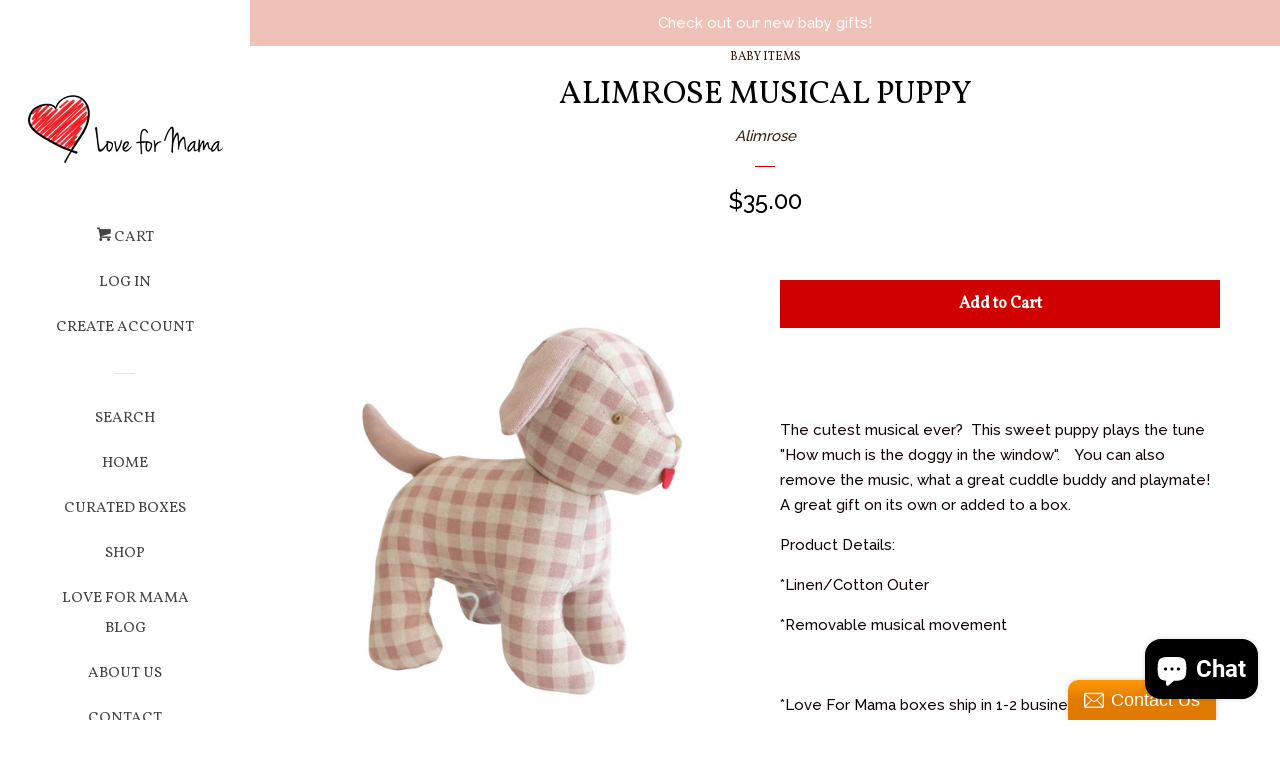

--- FILE ---
content_type: text/html; charset=utf-8
request_url: https://shoploveformama.com/collections/baby-things/products/alimrose-musical-puppy
body_size: 20835
content:
<!doctype html>
<!--[if lt IE 7]><html class="no-js lt-ie9 lt-ie8 lt-ie7" lang="en"> <![endif]-->
<!--[if IE 7]><html class="no-js lt-ie9 lt-ie8" lang="en"> <![endif]-->
<!--[if IE 8]><html class="no-js lt-ie9" lang="en"> <![endif]-->
<!--[if IE 9 ]><html class="ie9 no-js"> <![endif]-->
<!--[if (gt IE 9)|!(IE)]><!--> <html class="no-js"> <!--<![endif]-->

<script type="text/javascript">
!function(e){if(!window.pintrk){window.pintrk=function()
{window.pintrk.queue.push(Array.prototype.slice.call(arguments))};var
n=window.pintrk;n.queue=[],n.version="3.0";var
t=document.createElement("script");t.async=!0,t.src=e;var
r=document.getElementsByTagName("script")[0];r.parentNode.insertBefore(t,r)}}
("https://s.pinimg.com/ct/core.js"); 

pintrk('load','2612684024607', { em: '', });
pintrk('page');
</script> 
<noscript> 
<img height="1" width="1" style="display:none;" alt=""
src="https://ct.pinterest.com/v3/?tid=YOUR_TAG_ID&noscript=1" /> 
</noscript>

<head>
  <!-- Basic page needs ================================================== -->
  <meta charset="utf-8">
  <meta http-equiv="X-UA-Compatible" content="IE=edge,chrome=1">

  

  <!-- Title and description ================================================== -->
  <title>
  Alimrose Musical Puppy &ndash; Love For Mama
  </title>

  
  <meta name="description" content="The cutest musical ever?  This sweet puppy plays the tune &quot;How much is the doggy in the window&quot;.    You can also remove the music, what a great cuddle buddy and playmate!  A great gift on its own or added to a box. Product Details: *Linen/Cotton Outer *Removable musical movement   *Love For Mama boxes ship in 1-2 busin">
  

  <!-- Social meta ================================================== -->
  
<meta property="og:site_name" content="Love For Mama">

  <!-- Product  -->
  <meta property="og:type" content="product">
  <meta property="og:title" content="Alimrose Musical Puppy">
  <meta property="og:description" content="The cutest musical ever?  This sweet puppy plays the tune &quot;How much is the doggy in the window&quot;.    You can also remove the music, what a great cuddle buddy and playmate!  A great gift on its own or added to a box.
Product Details:
*Linen/Cotton Outer
*Removable musical movement
 
*Love For Mama boxes ship in 1-2 business days">
  
    <meta property="og:image" content="http://shoploveformama.com/cdn/shop/products/Alimrosedoggingham_grande.jpg?v=1658410982">
    <meta property="og:image:secure_url" content="https://shoploveformama.com/cdn/shop/products/Alimrosedoggingham_grande.jpg?v=1658410982">
  
  <meta property="og:price:amount" content="35.00">
  <meta property="og:price:currency" content="USD">



  <meta property="og:url" content="https://shoploveformama.com/products/alimrose-musical-puppy">






  <meta name="twitter:card" content="summary">



  <meta name="twitter:title" content="Alimrose Musical Puppy">
  <meta name="twitter:description" content="The cutest musical ever?  This sweet puppy plays the tune &quot;How much is the doggy in the window&quot;.    You can also remove the music, what a great cuddle buddy and playmate!  A great gift on its own or a">



  <!-- Helpers ================================================== -->
  <link rel="canonical" href="https://shoploveformama.com/products/alimrose-musical-puppy">
  <meta name="viewport" content="width=device-width, initial-scale=1, shrink-to-fit=no">

  

  <!-- CSS ================================================== -->
  <link href="//shoploveformama.com/cdn/shop/t/5/assets/timber.scss.css?v=28612356989928627131703116236" rel="stylesheet" type="text/css" media="all" />
  
  
  
  <link href="//fonts.googleapis.com/css?family=Raleway:500,800" rel="stylesheet" type="text/css" media="all" />


  
    
    
    <link href="//fonts.googleapis.com/css?family=Vollkorn:400" rel="stylesheet" type="text/css" media="all" />
  




  <script>
    window.theme = window.theme || {};

    var theme = {
      cartType: 'page',
      moneyFormat: "${{amount}}",
      currentTemplate: 'product',
      variables: {
        mediaQuerySmall: 'screen and (max-width: 480px)',
        bpSmall: false
      }
    }

    document.documentElement.className = document.documentElement.className.replace('no-js', 'js');
  </script>

  <!-- Header hook for plugins ================================================== -->
  <script>window.performance && window.performance.mark && window.performance.mark('shopify.content_for_header.start');</script><meta name="google-site-verification" content="oSCCBeCPw67TiAAhrjeT4mWTHlsOJFxgJcymzf1mGPw">
<meta name="facebook-domain-verification" content="m6jq7wthwhgifk9ysahqutc1z6lty0">
<meta name="facebook-domain-verification" content="rqe368kgmu8lhu9n281j2ba7o8wsow">
<meta id="shopify-digital-wallet" name="shopify-digital-wallet" content="/17724239/digital_wallets/dialog">
<meta name="shopify-checkout-api-token" content="dbcaae32a150b72c1d94e974bbb482e4">
<meta id="in-context-paypal-metadata" data-shop-id="17724239" data-venmo-supported="false" data-environment="production" data-locale="en_US" data-paypal-v4="true" data-currency="USD">
<link rel="alternate" type="application/json+oembed" href="https://shoploveformama.com/products/alimrose-musical-puppy.oembed">
<script async="async" src="/checkouts/internal/preloads.js?locale=en-US"></script>
<link rel="preconnect" href="https://shop.app" crossorigin="anonymous">
<script async="async" src="https://shop.app/checkouts/internal/preloads.js?locale=en-US&shop_id=17724239" crossorigin="anonymous"></script>
<script id="apple-pay-shop-capabilities" type="application/json">{"shopId":17724239,"countryCode":"US","currencyCode":"USD","merchantCapabilities":["supports3DS"],"merchantId":"gid:\/\/shopify\/Shop\/17724239","merchantName":"Love For Mama","requiredBillingContactFields":["postalAddress","email"],"requiredShippingContactFields":["postalAddress","email"],"shippingType":"shipping","supportedNetworks":["visa","masterCard","amex","discover","elo","jcb"],"total":{"type":"pending","label":"Love For Mama","amount":"1.00"},"shopifyPaymentsEnabled":true,"supportsSubscriptions":true}</script>
<script id="shopify-features" type="application/json">{"accessToken":"dbcaae32a150b72c1d94e974bbb482e4","betas":["rich-media-storefront-analytics"],"domain":"shoploveformama.com","predictiveSearch":true,"shopId":17724239,"locale":"en"}</script>
<script>var Shopify = Shopify || {};
Shopify.shop = "love-for-mama.myshopify.com";
Shopify.locale = "en";
Shopify.currency = {"active":"USD","rate":"1.0"};
Shopify.country = "US";
Shopify.theme = {"name":"Pop","id":178951946,"schema_name":"Pop","schema_version":"3.2.0","theme_store_id":719,"role":"main"};
Shopify.theme.handle = "null";
Shopify.theme.style = {"id":null,"handle":null};
Shopify.cdnHost = "shoploveformama.com/cdn";
Shopify.routes = Shopify.routes || {};
Shopify.routes.root = "/";</script>
<script type="module">!function(o){(o.Shopify=o.Shopify||{}).modules=!0}(window);</script>
<script>!function(o){function n(){var o=[];function n(){o.push(Array.prototype.slice.apply(arguments))}return n.q=o,n}var t=o.Shopify=o.Shopify||{};t.loadFeatures=n(),t.autoloadFeatures=n()}(window);</script>
<script>
  window.ShopifyPay = window.ShopifyPay || {};
  window.ShopifyPay.apiHost = "shop.app\/pay";
  window.ShopifyPay.redirectState = null;
</script>
<script id="shop-js-analytics" type="application/json">{"pageType":"product"}</script>
<script defer="defer" async type="module" src="//shoploveformama.com/cdn/shopifycloud/shop-js/modules/v2/client.init-shop-cart-sync_C5BV16lS.en.esm.js"></script>
<script defer="defer" async type="module" src="//shoploveformama.com/cdn/shopifycloud/shop-js/modules/v2/chunk.common_CygWptCX.esm.js"></script>
<script type="module">
  await import("//shoploveformama.com/cdn/shopifycloud/shop-js/modules/v2/client.init-shop-cart-sync_C5BV16lS.en.esm.js");
await import("//shoploveformama.com/cdn/shopifycloud/shop-js/modules/v2/chunk.common_CygWptCX.esm.js");

  window.Shopify.SignInWithShop?.initShopCartSync?.({"fedCMEnabled":true,"windoidEnabled":true});

</script>
<script>
  window.Shopify = window.Shopify || {};
  if (!window.Shopify.featureAssets) window.Shopify.featureAssets = {};
  window.Shopify.featureAssets['shop-js'] = {"shop-cart-sync":["modules/v2/client.shop-cart-sync_ZFArdW7E.en.esm.js","modules/v2/chunk.common_CygWptCX.esm.js"],"init-fed-cm":["modules/v2/client.init-fed-cm_CmiC4vf6.en.esm.js","modules/v2/chunk.common_CygWptCX.esm.js"],"shop-button":["modules/v2/client.shop-button_tlx5R9nI.en.esm.js","modules/v2/chunk.common_CygWptCX.esm.js"],"shop-cash-offers":["modules/v2/client.shop-cash-offers_DOA2yAJr.en.esm.js","modules/v2/chunk.common_CygWptCX.esm.js","modules/v2/chunk.modal_D71HUcav.esm.js"],"init-windoid":["modules/v2/client.init-windoid_sURxWdc1.en.esm.js","modules/v2/chunk.common_CygWptCX.esm.js"],"shop-toast-manager":["modules/v2/client.shop-toast-manager_ClPi3nE9.en.esm.js","modules/v2/chunk.common_CygWptCX.esm.js"],"init-shop-email-lookup-coordinator":["modules/v2/client.init-shop-email-lookup-coordinator_B8hsDcYM.en.esm.js","modules/v2/chunk.common_CygWptCX.esm.js"],"init-shop-cart-sync":["modules/v2/client.init-shop-cart-sync_C5BV16lS.en.esm.js","modules/v2/chunk.common_CygWptCX.esm.js"],"avatar":["modules/v2/client.avatar_BTnouDA3.en.esm.js"],"pay-button":["modules/v2/client.pay-button_FdsNuTd3.en.esm.js","modules/v2/chunk.common_CygWptCX.esm.js"],"init-customer-accounts":["modules/v2/client.init-customer-accounts_DxDtT_ad.en.esm.js","modules/v2/client.shop-login-button_C5VAVYt1.en.esm.js","modules/v2/chunk.common_CygWptCX.esm.js","modules/v2/chunk.modal_D71HUcav.esm.js"],"init-shop-for-new-customer-accounts":["modules/v2/client.init-shop-for-new-customer-accounts_ChsxoAhi.en.esm.js","modules/v2/client.shop-login-button_C5VAVYt1.en.esm.js","modules/v2/chunk.common_CygWptCX.esm.js","modules/v2/chunk.modal_D71HUcav.esm.js"],"shop-login-button":["modules/v2/client.shop-login-button_C5VAVYt1.en.esm.js","modules/v2/chunk.common_CygWptCX.esm.js","modules/v2/chunk.modal_D71HUcav.esm.js"],"init-customer-accounts-sign-up":["modules/v2/client.init-customer-accounts-sign-up_CPSyQ0Tj.en.esm.js","modules/v2/client.shop-login-button_C5VAVYt1.en.esm.js","modules/v2/chunk.common_CygWptCX.esm.js","modules/v2/chunk.modal_D71HUcav.esm.js"],"shop-follow-button":["modules/v2/client.shop-follow-button_Cva4Ekp9.en.esm.js","modules/v2/chunk.common_CygWptCX.esm.js","modules/v2/chunk.modal_D71HUcav.esm.js"],"checkout-modal":["modules/v2/client.checkout-modal_BPM8l0SH.en.esm.js","modules/v2/chunk.common_CygWptCX.esm.js","modules/v2/chunk.modal_D71HUcav.esm.js"],"lead-capture":["modules/v2/client.lead-capture_Bi8yE_yS.en.esm.js","modules/v2/chunk.common_CygWptCX.esm.js","modules/v2/chunk.modal_D71HUcav.esm.js"],"shop-login":["modules/v2/client.shop-login_D6lNrXab.en.esm.js","modules/v2/chunk.common_CygWptCX.esm.js","modules/v2/chunk.modal_D71HUcav.esm.js"],"payment-terms":["modules/v2/client.payment-terms_CZxnsJam.en.esm.js","modules/v2/chunk.common_CygWptCX.esm.js","modules/v2/chunk.modal_D71HUcav.esm.js"]};
</script>
<script>(function() {
  var isLoaded = false;
  function asyncLoad() {
    if (isLoaded) return;
    isLoaded = true;
    var urls = ["\/\/static.zotabox.com\/0\/1\/017bdf23a3902d8569033e70763596b0\/widgets.js?shop=love-for-mama.myshopify.com","https:\/\/chimpstatic.com\/mcjs-connected\/js\/users\/f70220cc719c5b5a1d0388bac\/fa7da61d21b069c7b2038df4e.js?shop=love-for-mama.myshopify.com","https:\/\/chimpstatic.com\/mcjs-connected\/js\/users\/4e4ddbcf58e58448dd68951ef\/2799772e882badc99c2856580.js?shop=love-for-mama.myshopify.com","https:\/\/api.chated.io\/sdk\/v1\/popups\/7d40f989-27fe-43fd-aeb4-4c626c961a67.js?shop=love-for-mama.myshopify.com","https:\/\/cdn-spurit.com\/in-stock-reminder\/js\/common.js?shop=love-for-mama.myshopify.com","\/\/shopify.privy.com\/widget.js?shop=love-for-mama.myshopify.com","\/\/shopify.privy.com\/widget.js?shop=love-for-mama.myshopify.com","https:\/\/instafeed.nfcube.com\/cdn\/c5f3a040a9bbe0ea0a3dbc2891dca300.js?shop=love-for-mama.myshopify.com","\/\/cdn.shopify.com\/proxy\/8e42d2b2b5409eea79f7bb87aa8805891492e0c4118d057af34f88ed8a1a689f\/static.cdn.printful.com\/static\/js\/external\/shopify-product-customizer.js?v=0.28\u0026shop=love-for-mama.myshopify.com\u0026sp-cache-control=cHVibGljLCBtYXgtYWdlPTkwMA","https:\/\/cdn-spurit.com\/all-apps\/checker.js?shop=love-for-mama.myshopify.com","https:\/\/sp-micro-next.b-cdn.net\/sp-micro.umd.js?shop=love-for-mama.myshopify.com","https:\/\/cdn-spurit.com\/all-apps\/checker-p.js?shop=love-for-mama.myshopify.com","https:\/\/cdn-spurit.com\/all-apps\/thank-you-pao-page.js?shop=love-for-mama.myshopify.com"];
    for (var i = 0; i < urls.length; i++) {
      var s = document.createElement('script');
      s.type = 'text/javascript';
      s.async = true;
      s.src = urls[i];
      var x = document.getElementsByTagName('script')[0];
      x.parentNode.insertBefore(s, x);
    }
  };
  if(window.attachEvent) {
    window.attachEvent('onload', asyncLoad);
  } else {
    window.addEventListener('load', asyncLoad, false);
  }
})();</script>
<script id="__st">var __st={"a":17724239,"offset":-18000,"reqid":"e4cf8b94-4faa-4888-ad3c-387c4fc598e0-1768709771","pageurl":"shoploveformama.com\/collections\/baby-things\/products\/alimrose-musical-puppy","u":"c5e0e18511ef","p":"product","rtyp":"product","rid":7387479277740};</script>
<script>window.ShopifyPaypalV4VisibilityTracking = true;</script>
<script id="captcha-bootstrap">!function(){'use strict';const t='contact',e='account',n='new_comment',o=[[t,t],['blogs',n],['comments',n],[t,'customer']],c=[[e,'customer_login'],[e,'guest_login'],[e,'recover_customer_password'],[e,'create_customer']],r=t=>t.map((([t,e])=>`form[action*='/${t}']:not([data-nocaptcha='true']) input[name='form_type'][value='${e}']`)).join(','),a=t=>()=>t?[...document.querySelectorAll(t)].map((t=>t.form)):[];function s(){const t=[...o],e=r(t);return a(e)}const i='password',u='form_key',d=['recaptcha-v3-token','g-recaptcha-response','h-captcha-response',i],f=()=>{try{return window.sessionStorage}catch{return}},m='__shopify_v',_=t=>t.elements[u];function p(t,e,n=!1){try{const o=window.sessionStorage,c=JSON.parse(o.getItem(e)),{data:r}=function(t){const{data:e,action:n}=t;return t[m]||n?{data:e,action:n}:{data:t,action:n}}(c);for(const[e,n]of Object.entries(r))t.elements[e]&&(t.elements[e].value=n);n&&o.removeItem(e)}catch(o){console.error('form repopulation failed',{error:o})}}const l='form_type',E='cptcha';function T(t){t.dataset[E]=!0}const w=window,h=w.document,L='Shopify',v='ce_forms',y='captcha';let A=!1;((t,e)=>{const n=(g='f06e6c50-85a8-45c8-87d0-21a2b65856fe',I='https://cdn.shopify.com/shopifycloud/storefront-forms-hcaptcha/ce_storefront_forms_captcha_hcaptcha.v1.5.2.iife.js',D={infoText:'Protected by hCaptcha',privacyText:'Privacy',termsText:'Terms'},(t,e,n)=>{const o=w[L][v],c=o.bindForm;if(c)return c(t,g,e,D).then(n);var r;o.q.push([[t,g,e,D],n]),r=I,A||(h.body.append(Object.assign(h.createElement('script'),{id:'captcha-provider',async:!0,src:r})),A=!0)});var g,I,D;w[L]=w[L]||{},w[L][v]=w[L][v]||{},w[L][v].q=[],w[L][y]=w[L][y]||{},w[L][y].protect=function(t,e){n(t,void 0,e),T(t)},Object.freeze(w[L][y]),function(t,e,n,w,h,L){const[v,y,A,g]=function(t,e,n){const i=e?o:[],u=t?c:[],d=[...i,...u],f=r(d),m=r(i),_=r(d.filter((([t,e])=>n.includes(e))));return[a(f),a(m),a(_),s()]}(w,h,L),I=t=>{const e=t.target;return e instanceof HTMLFormElement?e:e&&e.form},D=t=>v().includes(t);t.addEventListener('submit',(t=>{const e=I(t);if(!e)return;const n=D(e)&&!e.dataset.hcaptchaBound&&!e.dataset.recaptchaBound,o=_(e),c=g().includes(e)&&(!o||!o.value);(n||c)&&t.preventDefault(),c&&!n&&(function(t){try{if(!f())return;!function(t){const e=f();if(!e)return;const n=_(t);if(!n)return;const o=n.value;o&&e.removeItem(o)}(t);const e=Array.from(Array(32),(()=>Math.random().toString(36)[2])).join('');!function(t,e){_(t)||t.append(Object.assign(document.createElement('input'),{type:'hidden',name:u})),t.elements[u].value=e}(t,e),function(t,e){const n=f();if(!n)return;const o=[...t.querySelectorAll(`input[type='${i}']`)].map((({name:t})=>t)),c=[...d,...o],r={};for(const[a,s]of new FormData(t).entries())c.includes(a)||(r[a]=s);n.setItem(e,JSON.stringify({[m]:1,action:t.action,data:r}))}(t,e)}catch(e){console.error('failed to persist form',e)}}(e),e.submit())}));const S=(t,e)=>{t&&!t.dataset[E]&&(n(t,e.some((e=>e===t))),T(t))};for(const o of['focusin','change'])t.addEventListener(o,(t=>{const e=I(t);D(e)&&S(e,y())}));const B=e.get('form_key'),M=e.get(l),P=B&&M;t.addEventListener('DOMContentLoaded',(()=>{const t=y();if(P)for(const e of t)e.elements[l].value===M&&p(e,B);[...new Set([...A(),...v().filter((t=>'true'===t.dataset.shopifyCaptcha))])].forEach((e=>S(e,t)))}))}(h,new URLSearchParams(w.location.search),n,t,e,['guest_login'])})(!0,!0)}();</script>
<script integrity="sha256-4kQ18oKyAcykRKYeNunJcIwy7WH5gtpwJnB7kiuLZ1E=" data-source-attribution="shopify.loadfeatures" defer="defer" src="//shoploveformama.com/cdn/shopifycloud/storefront/assets/storefront/load_feature-a0a9edcb.js" crossorigin="anonymous"></script>
<script crossorigin="anonymous" defer="defer" src="//shoploveformama.com/cdn/shopifycloud/storefront/assets/shopify_pay/storefront-65b4c6d7.js?v=20250812"></script>
<script data-source-attribution="shopify.dynamic_checkout.dynamic.init">var Shopify=Shopify||{};Shopify.PaymentButton=Shopify.PaymentButton||{isStorefrontPortableWallets:!0,init:function(){window.Shopify.PaymentButton.init=function(){};var t=document.createElement("script");t.src="https://shoploveformama.com/cdn/shopifycloud/portable-wallets/latest/portable-wallets.en.js",t.type="module",document.head.appendChild(t)}};
</script>
<script data-source-attribution="shopify.dynamic_checkout.buyer_consent">
  function portableWalletsHideBuyerConsent(e){var t=document.getElementById("shopify-buyer-consent"),n=document.getElementById("shopify-subscription-policy-button");t&&n&&(t.classList.add("hidden"),t.setAttribute("aria-hidden","true"),n.removeEventListener("click",e))}function portableWalletsShowBuyerConsent(e){var t=document.getElementById("shopify-buyer-consent"),n=document.getElementById("shopify-subscription-policy-button");t&&n&&(t.classList.remove("hidden"),t.removeAttribute("aria-hidden"),n.addEventListener("click",e))}window.Shopify?.PaymentButton&&(window.Shopify.PaymentButton.hideBuyerConsent=portableWalletsHideBuyerConsent,window.Shopify.PaymentButton.showBuyerConsent=portableWalletsShowBuyerConsent);
</script>
<script data-source-attribution="shopify.dynamic_checkout.cart.bootstrap">document.addEventListener("DOMContentLoaded",(function(){function t(){return document.querySelector("shopify-accelerated-checkout-cart, shopify-accelerated-checkout")}if(t())Shopify.PaymentButton.init();else{new MutationObserver((function(e,n){t()&&(Shopify.PaymentButton.init(),n.disconnect())})).observe(document.body,{childList:!0,subtree:!0})}}));
</script>
<link id="shopify-accelerated-checkout-styles" rel="stylesheet" media="screen" href="https://shoploveformama.com/cdn/shopifycloud/portable-wallets/latest/accelerated-checkout-backwards-compat.css" crossorigin="anonymous">
<style id="shopify-accelerated-checkout-cart">
        #shopify-buyer-consent {
  margin-top: 1em;
  display: inline-block;
  width: 100%;
}

#shopify-buyer-consent.hidden {
  display: none;
}

#shopify-subscription-policy-button {
  background: none;
  border: none;
  padding: 0;
  text-decoration: underline;
  font-size: inherit;
  cursor: pointer;
}

#shopify-subscription-policy-button::before {
  box-shadow: none;
}

      </style>

<script>window.performance && window.performance.mark && window.performance.mark('shopify.content_for_header.end');</script>

  

<!--[if lt IE 9]>
<script src="//cdnjs.cloudflare.com/ajax/libs/html5shiv/3.7.2/html5shiv.min.js" type="text/javascript"></script>
<script src="//shoploveformama.com/cdn/shop/t/5/assets/respond.min.js?v=52248677837542619231499601483" type="text/javascript"></script>
<link href="//shoploveformama.com/cdn/shop/t/5/assets/respond-proxy.html" id="respond-proxy" rel="respond-proxy" />
<link href="//shoploveformama.com/search?q=451412caa030bc86dc1623617ff452b1" id="respond-redirect" rel="respond-redirect" />
<script src="//shoploveformama.com/search?q=451412caa030bc86dc1623617ff452b1" type="text/javascript"></script>
<![endif]-->


  <!--[if (gt IE 9)|!(IE)]><!--><script src="//shoploveformama.com/cdn/shop/t/5/assets/theme.js?v=15020803169456173421501887630" defer="defer"></script><!--<![endif]-->
  <!--[if lte IE 9]><script src="//shoploveformama.com/cdn/shop/t/5/assets/theme.js?v=15020803169456173421501887630"></script><![endif]-->

  
  

  
  <script src="//ajax.googleapis.com/ajax/libs/jquery/2.2.3/jquery.min.js" type="text/javascript"></script>
  <script src="//shoploveformama.com/cdn/shop/t/5/assets/modernizr.min.js?v=520786850485634651499601482" type="text/javascript"></script>

  <!--[if (gt IE 9)|!(IE)]><!--><script src="//shoploveformama.com/cdn/shop/t/5/assets/lazysizes.min.js?v=172743651710887164711499601482" async="async"></script><!--<![endif]-->
  <!--[if lte IE 9]><script src="//shoploveformama.com/cdn/shop/t/5/assets/lazysizes.min.js?v=172743651710887164711499601482"></script><![endif]-->


 <script defer>

  /**
   * IMPORTANT!
   * Do not edit this file. Any changes made could be overwritten by at
   * any time. If you need assistance, please reach out to us at support@gist-apps.com.
   */

  if (typeof(GIST) == 'undefined') {
    window.GIST = GIST = {};
  }
  if (typeof(GIST.f) == 'undefined') {
    GIST.f = {};
  }

  GIST.f._isEmpty = function(obj){

    for(var prop in obj) {
      if(obj.hasOwnProperty(prop)) {
        return false;
      }
    }

    return JSON.stringify(obj) === JSON.stringify({});

  };

</script>

  	 

 <script defer>

  /**
   * IMPORTANT!
   * Do not edit this file. Any changes made could be overwritten by Giftship at
   * any time. If you need assistance, please reach out to us at support@gist-apps.com.
   *
   * The below code is critical to the functionality of Giftship's multiple shipping
   * address and bundle features. It also greatly improves the load time of the
   * application.
   */

  if (typeof(GIST) == 'undefined') {
    window.GIST = GIST = {};
  }
  if (typeof(GIST.f) == 'undefined') {
    GIST.f = {};
  }

  GIST.f._isEmpty = function(obj){

    for(var prop in obj) {
      if(obj.hasOwnProperty(prop)) {
        return false;
      }
    }

    return JSON.stringify(obj) === JSON.stringify({});

  };

  GIST.bundles   = [];
  GIST.remove    = {};
  GIST.discounts = [];

  
  
  

  

  
  GIST._bundleCart = false;
  

  

  
  if (GIST.remove && !GIST.f._isEmpty(GIST.remove) ) {

    GIST.xhr = new XMLHttpRequest();
    GIST.xhr.open('POST', '/cart/update.js');
    GIST.xhr.setRequestHeader('Content-Type', 'application/json');
    GIST.xhr.onload = function() {
      if (GIST.xhr.status === 200 && window.performance) {
         var navEntries = window.performance.getEntriesByType('navigation');
         if (navEntries.length > 0 && navEntries[0].type === 'back_forward') {
            location.reload();
         } else if (window.performance.navigation && window.performance.navigation.type == window.performance.navigation.TYPE_BACK_FORWARD) {
            location.reload();
         }
       }
    };
    GIST.xhr.send(JSON.stringify({updates:GIST.remove}));

  }
  

</script>





<script type="text/javascript" src="https://cdn.giftship.app/build/storefront/giftship.js" defer></script>
<link rel="stylesheet" type="text/css" href="https://cdn.giftship.app/assets/css/giftship.global.css">








    	 
<script src="https://cdn.shopify.com/extensions/7bc9bb47-adfa-4267-963e-cadee5096caf/inbox-1252/assets/inbox-chat-loader.js" type="text/javascript" defer="defer"></script>
<link href="https://monorail-edge.shopifysvc.com" rel="dns-prefetch">
<script>(function(){if ("sendBeacon" in navigator && "performance" in window) {try {var session_token_from_headers = performance.getEntriesByType('navigation')[0].serverTiming.find(x => x.name == '_s').description;} catch {var session_token_from_headers = undefined;}var session_cookie_matches = document.cookie.match(/_shopify_s=([^;]*)/);var session_token_from_cookie = session_cookie_matches && session_cookie_matches.length === 2 ? session_cookie_matches[1] : "";var session_token = session_token_from_headers || session_token_from_cookie || "";function handle_abandonment_event(e) {var entries = performance.getEntries().filter(function(entry) {return /monorail-edge.shopifysvc.com/.test(entry.name);});if (!window.abandonment_tracked && entries.length === 0) {window.abandonment_tracked = true;var currentMs = Date.now();var navigation_start = performance.timing.navigationStart;var payload = {shop_id: 17724239,url: window.location.href,navigation_start,duration: currentMs - navigation_start,session_token,page_type: "product"};window.navigator.sendBeacon("https://monorail-edge.shopifysvc.com/v1/produce", JSON.stringify({schema_id: "online_store_buyer_site_abandonment/1.1",payload: payload,metadata: {event_created_at_ms: currentMs,event_sent_at_ms: currentMs}}));}}window.addEventListener('pagehide', handle_abandonment_event);}}());</script>
<script id="web-pixels-manager-setup">(function e(e,d,r,n,o){if(void 0===o&&(o={}),!Boolean(null===(a=null===(i=window.Shopify)||void 0===i?void 0:i.analytics)||void 0===a?void 0:a.replayQueue)){var i,a;window.Shopify=window.Shopify||{};var t=window.Shopify;t.analytics=t.analytics||{};var s=t.analytics;s.replayQueue=[],s.publish=function(e,d,r){return s.replayQueue.push([e,d,r]),!0};try{self.performance.mark("wpm:start")}catch(e){}var l=function(){var e={modern:/Edge?\/(1{2}[4-9]|1[2-9]\d|[2-9]\d{2}|\d{4,})\.\d+(\.\d+|)|Firefox\/(1{2}[4-9]|1[2-9]\d|[2-9]\d{2}|\d{4,})\.\d+(\.\d+|)|Chrom(ium|e)\/(9{2}|\d{3,})\.\d+(\.\d+|)|(Maci|X1{2}).+ Version\/(15\.\d+|(1[6-9]|[2-9]\d|\d{3,})\.\d+)([,.]\d+|)( \(\w+\)|)( Mobile\/\w+|) Safari\/|Chrome.+OPR\/(9{2}|\d{3,})\.\d+\.\d+|(CPU[ +]OS|iPhone[ +]OS|CPU[ +]iPhone|CPU IPhone OS|CPU iPad OS)[ +]+(15[._]\d+|(1[6-9]|[2-9]\d|\d{3,})[._]\d+)([._]\d+|)|Android:?[ /-](13[3-9]|1[4-9]\d|[2-9]\d{2}|\d{4,})(\.\d+|)(\.\d+|)|Android.+Firefox\/(13[5-9]|1[4-9]\d|[2-9]\d{2}|\d{4,})\.\d+(\.\d+|)|Android.+Chrom(ium|e)\/(13[3-9]|1[4-9]\d|[2-9]\d{2}|\d{4,})\.\d+(\.\d+|)|SamsungBrowser\/([2-9]\d|\d{3,})\.\d+/,legacy:/Edge?\/(1[6-9]|[2-9]\d|\d{3,})\.\d+(\.\d+|)|Firefox\/(5[4-9]|[6-9]\d|\d{3,})\.\d+(\.\d+|)|Chrom(ium|e)\/(5[1-9]|[6-9]\d|\d{3,})\.\d+(\.\d+|)([\d.]+$|.*Safari\/(?![\d.]+ Edge\/[\d.]+$))|(Maci|X1{2}).+ Version\/(10\.\d+|(1[1-9]|[2-9]\d|\d{3,})\.\d+)([,.]\d+|)( \(\w+\)|)( Mobile\/\w+|) Safari\/|Chrome.+OPR\/(3[89]|[4-9]\d|\d{3,})\.\d+\.\d+|(CPU[ +]OS|iPhone[ +]OS|CPU[ +]iPhone|CPU IPhone OS|CPU iPad OS)[ +]+(10[._]\d+|(1[1-9]|[2-9]\d|\d{3,})[._]\d+)([._]\d+|)|Android:?[ /-](13[3-9]|1[4-9]\d|[2-9]\d{2}|\d{4,})(\.\d+|)(\.\d+|)|Mobile Safari.+OPR\/([89]\d|\d{3,})\.\d+\.\d+|Android.+Firefox\/(13[5-9]|1[4-9]\d|[2-9]\d{2}|\d{4,})\.\d+(\.\d+|)|Android.+Chrom(ium|e)\/(13[3-9]|1[4-9]\d|[2-9]\d{2}|\d{4,})\.\d+(\.\d+|)|Android.+(UC? ?Browser|UCWEB|U3)[ /]?(15\.([5-9]|\d{2,})|(1[6-9]|[2-9]\d|\d{3,})\.\d+)\.\d+|SamsungBrowser\/(5\.\d+|([6-9]|\d{2,})\.\d+)|Android.+MQ{2}Browser\/(14(\.(9|\d{2,})|)|(1[5-9]|[2-9]\d|\d{3,})(\.\d+|))(\.\d+|)|K[Aa][Ii]OS\/(3\.\d+|([4-9]|\d{2,})\.\d+)(\.\d+|)/},d=e.modern,r=e.legacy,n=navigator.userAgent;return n.match(d)?"modern":n.match(r)?"legacy":"unknown"}(),u="modern"===l?"modern":"legacy",c=(null!=n?n:{modern:"",legacy:""})[u],f=function(e){return[e.baseUrl,"/wpm","/b",e.hashVersion,"modern"===e.buildTarget?"m":"l",".js"].join("")}({baseUrl:d,hashVersion:r,buildTarget:u}),m=function(e){var d=e.version,r=e.bundleTarget,n=e.surface,o=e.pageUrl,i=e.monorailEndpoint;return{emit:function(e){var a=e.status,t=e.errorMsg,s=(new Date).getTime(),l=JSON.stringify({metadata:{event_sent_at_ms:s},events:[{schema_id:"web_pixels_manager_load/3.1",payload:{version:d,bundle_target:r,page_url:o,status:a,surface:n,error_msg:t},metadata:{event_created_at_ms:s}}]});if(!i)return console&&console.warn&&console.warn("[Web Pixels Manager] No Monorail endpoint provided, skipping logging."),!1;try{return self.navigator.sendBeacon.bind(self.navigator)(i,l)}catch(e){}var u=new XMLHttpRequest;try{return u.open("POST",i,!0),u.setRequestHeader("Content-Type","text/plain"),u.send(l),!0}catch(e){return console&&console.warn&&console.warn("[Web Pixels Manager] Got an unhandled error while logging to Monorail."),!1}}}}({version:r,bundleTarget:l,surface:e.surface,pageUrl:self.location.href,monorailEndpoint:e.monorailEndpoint});try{o.browserTarget=l,function(e){var d=e.src,r=e.async,n=void 0===r||r,o=e.onload,i=e.onerror,a=e.sri,t=e.scriptDataAttributes,s=void 0===t?{}:t,l=document.createElement("script"),u=document.querySelector("head"),c=document.querySelector("body");if(l.async=n,l.src=d,a&&(l.integrity=a,l.crossOrigin="anonymous"),s)for(var f in s)if(Object.prototype.hasOwnProperty.call(s,f))try{l.dataset[f]=s[f]}catch(e){}if(o&&l.addEventListener("load",o),i&&l.addEventListener("error",i),u)u.appendChild(l);else{if(!c)throw new Error("Did not find a head or body element to append the script");c.appendChild(l)}}({src:f,async:!0,onload:function(){if(!function(){var e,d;return Boolean(null===(d=null===(e=window.Shopify)||void 0===e?void 0:e.analytics)||void 0===d?void 0:d.initialized)}()){var d=window.webPixelsManager.init(e)||void 0;if(d){var r=window.Shopify.analytics;r.replayQueue.forEach((function(e){var r=e[0],n=e[1],o=e[2];d.publishCustomEvent(r,n,o)})),r.replayQueue=[],r.publish=d.publishCustomEvent,r.visitor=d.visitor,r.initialized=!0}}},onerror:function(){return m.emit({status:"failed",errorMsg:"".concat(f," has failed to load")})},sri:function(e){var d=/^sha384-[A-Za-z0-9+/=]+$/;return"string"==typeof e&&d.test(e)}(c)?c:"",scriptDataAttributes:o}),m.emit({status:"loading"})}catch(e){m.emit({status:"failed",errorMsg:(null==e?void 0:e.message)||"Unknown error"})}}})({shopId: 17724239,storefrontBaseUrl: "https://shoploveformama.com",extensionsBaseUrl: "https://extensions.shopifycdn.com/cdn/shopifycloud/web-pixels-manager",monorailEndpoint: "https://monorail-edge.shopifysvc.com/unstable/produce_batch",surface: "storefront-renderer",enabledBetaFlags: ["2dca8a86"],webPixelsConfigList: [{"id":"1485537570","configuration":"{\"backendUrl\":\"https:\\\/\\\/api.salespop.com\",\"shopifyDomain\":\"love-for-mama.myshopify.com\"}","eventPayloadVersion":"v1","runtimeContext":"STRICT","scriptVersion":"bb83dd074d22fef7d4e3cfe7cac23089","type":"APP","apiClientId":1869884,"privacyPurposes":["ANALYTICS"],"dataSharingAdjustments":{"protectedCustomerApprovalScopes":["read_customer_address","read_customer_name","read_customer_personal_data"]}},{"id":"900137250","configuration":"{\"config\":\"{\\\"pixel_id\\\":\\\"GT-WF45HHH\\\",\\\"target_country\\\":\\\"US\\\",\\\"gtag_events\\\":[{\\\"type\\\":\\\"purchase\\\",\\\"action_label\\\":\\\"MC-BHRY21XVL3\\\"},{\\\"type\\\":\\\"page_view\\\",\\\"action_label\\\":\\\"MC-BHRY21XVL3\\\"},{\\\"type\\\":\\\"view_item\\\",\\\"action_label\\\":\\\"MC-BHRY21XVL3\\\"}],\\\"enable_monitoring_mode\\\":false}\"}","eventPayloadVersion":"v1","runtimeContext":"OPEN","scriptVersion":"b2a88bafab3e21179ed38636efcd8a93","type":"APP","apiClientId":1780363,"privacyPurposes":[],"dataSharingAdjustments":{"protectedCustomerApprovalScopes":["read_customer_address","read_customer_email","read_customer_name","read_customer_personal_data","read_customer_phone"]}},{"id":"359104802","configuration":"{\"pixel_id\":\"585629468770721\",\"pixel_type\":\"facebook_pixel\",\"metaapp_system_user_token\":\"-\"}","eventPayloadVersion":"v1","runtimeContext":"OPEN","scriptVersion":"ca16bc87fe92b6042fbaa3acc2fbdaa6","type":"APP","apiClientId":2329312,"privacyPurposes":["ANALYTICS","MARKETING","SALE_OF_DATA"],"dataSharingAdjustments":{"protectedCustomerApprovalScopes":["read_customer_address","read_customer_email","read_customer_name","read_customer_personal_data","read_customer_phone"]}},{"id":"212468002","configuration":"{\"tagID\":\"2616111310048\"}","eventPayloadVersion":"v1","runtimeContext":"STRICT","scriptVersion":"18031546ee651571ed29edbe71a3550b","type":"APP","apiClientId":3009811,"privacyPurposes":["ANALYTICS","MARKETING","SALE_OF_DATA"],"dataSharingAdjustments":{"protectedCustomerApprovalScopes":["read_customer_address","read_customer_email","read_customer_name","read_customer_personal_data","read_customer_phone"]}},{"id":"136872226","eventPayloadVersion":"v1","runtimeContext":"LAX","scriptVersion":"1","type":"CUSTOM","privacyPurposes":["MARKETING"],"name":"Meta pixel (migrated)"},{"id":"shopify-app-pixel","configuration":"{}","eventPayloadVersion":"v1","runtimeContext":"STRICT","scriptVersion":"0450","apiClientId":"shopify-pixel","type":"APP","privacyPurposes":["ANALYTICS","MARKETING"]},{"id":"shopify-custom-pixel","eventPayloadVersion":"v1","runtimeContext":"LAX","scriptVersion":"0450","apiClientId":"shopify-pixel","type":"CUSTOM","privacyPurposes":["ANALYTICS","MARKETING"]}],isMerchantRequest: false,initData: {"shop":{"name":"Love For Mama","paymentSettings":{"currencyCode":"USD"},"myshopifyDomain":"love-for-mama.myshopify.com","countryCode":"US","storefrontUrl":"https:\/\/shoploveformama.com"},"customer":null,"cart":null,"checkout":null,"productVariants":[{"price":{"amount":35.0,"currencyCode":"USD"},"product":{"title":"Alimrose Musical Puppy","vendor":"Alimrose","id":"7387479277740","untranslatedTitle":"Alimrose Musical Puppy","url":"\/products\/alimrose-musical-puppy","type":""},"id":"41821674078380","image":{"src":"\/\/shoploveformama.com\/cdn\/shop\/products\/Alimrosedoggingham.jpg?v=1658410982"},"sku":"N11435RC","title":"Default Title","untranslatedTitle":"Default Title"}],"purchasingCompany":null},},"https://shoploveformama.com/cdn","fcfee988w5aeb613cpc8e4bc33m6693e112",{"modern":"","legacy":""},{"shopId":"17724239","storefrontBaseUrl":"https:\/\/shoploveformama.com","extensionBaseUrl":"https:\/\/extensions.shopifycdn.com\/cdn\/shopifycloud\/web-pixels-manager","surface":"storefront-renderer","enabledBetaFlags":"[\"2dca8a86\"]","isMerchantRequest":"false","hashVersion":"fcfee988w5aeb613cpc8e4bc33m6693e112","publish":"custom","events":"[[\"page_viewed\",{}],[\"product_viewed\",{\"productVariant\":{\"price\":{\"amount\":35.0,\"currencyCode\":\"USD\"},\"product\":{\"title\":\"Alimrose Musical Puppy\",\"vendor\":\"Alimrose\",\"id\":\"7387479277740\",\"untranslatedTitle\":\"Alimrose Musical Puppy\",\"url\":\"\/products\/alimrose-musical-puppy\",\"type\":\"\"},\"id\":\"41821674078380\",\"image\":{\"src\":\"\/\/shoploveformama.com\/cdn\/shop\/products\/Alimrosedoggingham.jpg?v=1658410982\"},\"sku\":\"N11435RC\",\"title\":\"Default Title\",\"untranslatedTitle\":\"Default Title\"}}]]"});</script><script>
  window.ShopifyAnalytics = window.ShopifyAnalytics || {};
  window.ShopifyAnalytics.meta = window.ShopifyAnalytics.meta || {};
  window.ShopifyAnalytics.meta.currency = 'USD';
  var meta = {"product":{"id":7387479277740,"gid":"gid:\/\/shopify\/Product\/7387479277740","vendor":"Alimrose","type":"","handle":"alimrose-musical-puppy","variants":[{"id":41821674078380,"price":3500,"name":"Alimrose Musical Puppy","public_title":null,"sku":"N11435RC"}],"remote":false},"page":{"pageType":"product","resourceType":"product","resourceId":7387479277740,"requestId":"e4cf8b94-4faa-4888-ad3c-387c4fc598e0-1768709771"}};
  for (var attr in meta) {
    window.ShopifyAnalytics.meta[attr] = meta[attr];
  }
</script>
<script class="analytics">
  (function () {
    var customDocumentWrite = function(content) {
      var jquery = null;

      if (window.jQuery) {
        jquery = window.jQuery;
      } else if (window.Checkout && window.Checkout.$) {
        jquery = window.Checkout.$;
      }

      if (jquery) {
        jquery('body').append(content);
      }
    };

    var hasLoggedConversion = function(token) {
      if (token) {
        return document.cookie.indexOf('loggedConversion=' + token) !== -1;
      }
      return false;
    }

    var setCookieIfConversion = function(token) {
      if (token) {
        var twoMonthsFromNow = new Date(Date.now());
        twoMonthsFromNow.setMonth(twoMonthsFromNow.getMonth() + 2);

        document.cookie = 'loggedConversion=' + token + '; expires=' + twoMonthsFromNow;
      }
    }

    var trekkie = window.ShopifyAnalytics.lib = window.trekkie = window.trekkie || [];
    if (trekkie.integrations) {
      return;
    }
    trekkie.methods = [
      'identify',
      'page',
      'ready',
      'track',
      'trackForm',
      'trackLink'
    ];
    trekkie.factory = function(method) {
      return function() {
        var args = Array.prototype.slice.call(arguments);
        args.unshift(method);
        trekkie.push(args);
        return trekkie;
      };
    };
    for (var i = 0; i < trekkie.methods.length; i++) {
      var key = trekkie.methods[i];
      trekkie[key] = trekkie.factory(key);
    }
    trekkie.load = function(config) {
      trekkie.config = config || {};
      trekkie.config.initialDocumentCookie = document.cookie;
      var first = document.getElementsByTagName('script')[0];
      var script = document.createElement('script');
      script.type = 'text/javascript';
      script.onerror = function(e) {
        var scriptFallback = document.createElement('script');
        scriptFallback.type = 'text/javascript';
        scriptFallback.onerror = function(error) {
                var Monorail = {
      produce: function produce(monorailDomain, schemaId, payload) {
        var currentMs = new Date().getTime();
        var event = {
          schema_id: schemaId,
          payload: payload,
          metadata: {
            event_created_at_ms: currentMs,
            event_sent_at_ms: currentMs
          }
        };
        return Monorail.sendRequest("https://" + monorailDomain + "/v1/produce", JSON.stringify(event));
      },
      sendRequest: function sendRequest(endpointUrl, payload) {
        // Try the sendBeacon API
        if (window && window.navigator && typeof window.navigator.sendBeacon === 'function' && typeof window.Blob === 'function' && !Monorail.isIos12()) {
          var blobData = new window.Blob([payload], {
            type: 'text/plain'
          });

          if (window.navigator.sendBeacon(endpointUrl, blobData)) {
            return true;
          } // sendBeacon was not successful

        } // XHR beacon

        var xhr = new XMLHttpRequest();

        try {
          xhr.open('POST', endpointUrl);
          xhr.setRequestHeader('Content-Type', 'text/plain');
          xhr.send(payload);
        } catch (e) {
          console.log(e);
        }

        return false;
      },
      isIos12: function isIos12() {
        return window.navigator.userAgent.lastIndexOf('iPhone; CPU iPhone OS 12_') !== -1 || window.navigator.userAgent.lastIndexOf('iPad; CPU OS 12_') !== -1;
      }
    };
    Monorail.produce('monorail-edge.shopifysvc.com',
      'trekkie_storefront_load_errors/1.1',
      {shop_id: 17724239,
      theme_id: 178951946,
      app_name: "storefront",
      context_url: window.location.href,
      source_url: "//shoploveformama.com/cdn/s/trekkie.storefront.cd680fe47e6c39ca5d5df5f0a32d569bc48c0f27.min.js"});

        };
        scriptFallback.async = true;
        scriptFallback.src = '//shoploveformama.com/cdn/s/trekkie.storefront.cd680fe47e6c39ca5d5df5f0a32d569bc48c0f27.min.js';
        first.parentNode.insertBefore(scriptFallback, first);
      };
      script.async = true;
      script.src = '//shoploveformama.com/cdn/s/trekkie.storefront.cd680fe47e6c39ca5d5df5f0a32d569bc48c0f27.min.js';
      first.parentNode.insertBefore(script, first);
    };
    trekkie.load(
      {"Trekkie":{"appName":"storefront","development":false,"defaultAttributes":{"shopId":17724239,"isMerchantRequest":null,"themeId":178951946,"themeCityHash":"16887871492256587582","contentLanguage":"en","currency":"USD","eventMetadataId":"d09815e1-c390-42d4-9ea6-aee72bc86ac3"},"isServerSideCookieWritingEnabled":true,"monorailRegion":"shop_domain","enabledBetaFlags":["65f19447"]},"Session Attribution":{},"S2S":{"facebookCapiEnabled":false,"source":"trekkie-storefront-renderer","apiClientId":580111}}
    );

    var loaded = false;
    trekkie.ready(function() {
      if (loaded) return;
      loaded = true;

      window.ShopifyAnalytics.lib = window.trekkie;

      var originalDocumentWrite = document.write;
      document.write = customDocumentWrite;
      try { window.ShopifyAnalytics.merchantGoogleAnalytics.call(this); } catch(error) {};
      document.write = originalDocumentWrite;

      window.ShopifyAnalytics.lib.page(null,{"pageType":"product","resourceType":"product","resourceId":7387479277740,"requestId":"e4cf8b94-4faa-4888-ad3c-387c4fc598e0-1768709771","shopifyEmitted":true});

      var match = window.location.pathname.match(/checkouts\/(.+)\/(thank_you|post_purchase)/)
      var token = match? match[1]: undefined;
      if (!hasLoggedConversion(token)) {
        setCookieIfConversion(token);
        window.ShopifyAnalytics.lib.track("Viewed Product",{"currency":"USD","variantId":41821674078380,"productId":7387479277740,"productGid":"gid:\/\/shopify\/Product\/7387479277740","name":"Alimrose Musical Puppy","price":"35.00","sku":"N11435RC","brand":"Alimrose","variant":null,"category":"","nonInteraction":true,"remote":false},undefined,undefined,{"shopifyEmitted":true});
      window.ShopifyAnalytics.lib.track("monorail:\/\/trekkie_storefront_viewed_product\/1.1",{"currency":"USD","variantId":41821674078380,"productId":7387479277740,"productGid":"gid:\/\/shopify\/Product\/7387479277740","name":"Alimrose Musical Puppy","price":"35.00","sku":"N11435RC","brand":"Alimrose","variant":null,"category":"","nonInteraction":true,"remote":false,"referer":"https:\/\/shoploveformama.com\/collections\/baby-things\/products\/alimrose-musical-puppy"});
      }
    });


        var eventsListenerScript = document.createElement('script');
        eventsListenerScript.async = true;
        eventsListenerScript.src = "//shoploveformama.com/cdn/shopifycloud/storefront/assets/shop_events_listener-3da45d37.js";
        document.getElementsByTagName('head')[0].appendChild(eventsListenerScript);

})();</script>
<script
  defer
  src="https://shoploveformama.com/cdn/shopifycloud/perf-kit/shopify-perf-kit-3.0.4.min.js"
  data-application="storefront-renderer"
  data-shop-id="17724239"
  data-render-region="gcp-us-central1"
  data-page-type="product"
  data-theme-instance-id="178951946"
  data-theme-name="Pop"
  data-theme-version="3.2.0"
  data-monorail-region="shop_domain"
  data-resource-timing-sampling-rate="10"
  data-shs="true"
  data-shs-beacon="true"
  data-shs-export-with-fetch="true"
  data-shs-logs-sample-rate="1"
  data-shs-beacon-endpoint="https://shoploveformama.com/api/collect"
></script>
</head>


<body id="alimrose-musical-puppy" class="template-product" >

  <div id="shopify-section-header" class="shopify-section">





<style>
.site-header {
  
}

@media screen and (max-width: 1024px) {
  .site-header {
    height: 70px;
  }
}



@media screen and (min-width: 1025px) {
  .main-content {
    margin: 90px 0 0 0;
  }

  .site-header {
    height: 100%;
    width: 250px;
    overflow-y: auto;
    left: 0;
    position: fixed;
  }
}

.nav-mobile {
  width: 250px;
}

.page-move--nav .page-element {
  left: 250px;
}

@media screen and (min-width: 1025px) {
  .page-wrapper {
    left: 250px;
    width: calc(100% - 250px);
  }
}

.supports-csstransforms .page-move--nav .page-element {
  left: 0;
  -webkit-transform: translateX(250px);
  -moz-transform: translateX(250px);
  -ms-transform: translateX(250px);
  -o-transform: translateX(250px);
  transform: translateX(250px);
}

@media screen and (min-width: 1025px) {
  .supports-csstransforms .page-move--cart .page-element {
    left: calc(250px / 2);
  }
}

@media screen and (max-width: 1024px) {
  .page-wrapper {
    top: 70px;
  }
}

.page-move--nav .ajaxify-drawer {
  right: -250px;
}

.supports-csstransforms .page-move--nav .ajaxify-drawer {
  right: 0;
  -webkit-transform: translateX(250px);
  -moz-transform: translateX(250px);
  -ms-transform: translateX(250px);
  -o-transform: translateX(250px);
  transform: translateX(250px);
}

@media screen and (max-width: 1024px) {
  .header-logo img {
    max-height: 40px;
  }
}

@media screen and (min-width: 1025px) {
  .header-logo img {
    max-height: none;
  }
}

.nav-bar {
  height: 70px;
}

@media screen and (max-width: 1024px) {
  .cart-toggle,
  .nav-toggle {
    height: 70px;
  }
}
</style>



<div class="nav-mobile">
  <nav class="nav-bar" role="navigation">
    <div class="wrapper">
      



<ul class="site-nav" id="accessibleNav">
  
  
    

    
    
      
        <li >
          <a href="/search" class="site-nav__link site-nav__linknodrop">Search </a>
        </li>
      
    
  
    

    
    
      
        <li >
          <a href="/" class="site-nav__link site-nav__linknodrop">Home</a>
        </li>
      
    
  
    

    
    
      
        <li >
          <a href="/" class="site-nav__link site-nav__linknodrop">Curated Boxes</a>
        </li>
      
    
  
    

    
    
      
        <li >
          <a href="/collections/all" class="site-nav__link site-nav__linknodrop">Shop</a>
        </li>
      
    
  
    

    
    
      
        <li >
          <a href="/blogs/news" class="site-nav__link site-nav__linknodrop">Love For Mama Blog</a>
        </li>
      
    
  
    

    
    
      
        <li >
          <a href="/pages/about-us" class="site-nav__link site-nav__linknodrop">About us</a>
        </li>
      
    
  
    

    
    
      
        <li >
          <a href="/pages/contact-us" class="site-nav__link site-nav__linknodrop">Contact </a>
        </li>
      
    
  
    

    
    
      
        <li >
          <a href="/collections/packaged-with-love" class="site-nav__link site-nav__linknodrop">Packaged With Love</a>
        </li>
      
    
  
    

    
    
      
        <li >
          <a href="/pages/customize-your-love-for-mama-box" class="site-nav__link site-nav__linknodrop">Customize A Love For Mama Box</a>
        </li>
      
    
  
  
    
      <li class="large--hide">
        <a href="/account/login" class="site-nav__link">Log in</a>
      </li>
      <li class="large--hide">
        <a href="/account/register" class="site-nav__link">Create account</a>
      </li>
    
  
</ul>

    </div>
  </nav>
</div>

<header class="site-header page-element" role="banner" data-section-id="header" data-section-type="header">
  <div class="nav-bar grid--full large--hide">

    <div class="grid-item one-quarter">
      <button type="button" class="text-link nav-toggle" id="navToggle">
        <div class="table-contain">
          <div class="table-contain__inner">
            <span class="icon-fallback-text">
              <span class="icon icon-hamburger" aria-hidden="true"></span>
              <span class="fallback-text">Menu</span>
            </span>
          </div>
        </div>
      </button>
    </div>

    <div class="grid-item two-quarters">

      <div class="table-contain">
        <div class="table-contain__inner">

        
          <div class="h1 header-logo" itemscope itemtype="http://schema.org/Organization">
        

        
          <a href="/" itemprop="url">
            <img src="//shoploveformama.com/cdn/shop/files/Love_for_Mama_logo_png_f197fe7d-fbd6-4085-91da-49bb912afaff_450x.png?v=1613671555" alt="Love For Mama" itemprop="logo">
          </a>
        

        
          </div>
        

        </div>
      </div>

    </div>

    <div class="grid-item one-quarter">
      <a href="/cart" class="cart-toggle">
      <div class="table-contain">
        <div class="table-contain__inner">
          <span class="icon-fallback-text">
            <span class="icon icon-cart" aria-hidden="true"></span>
            <span class="fallback-text">Cart</span>
          </span>
        </div>
      </div>
      </a>
    </div>

  </div>

  <div class="wrapper">

    
    <div class="grid--full">
      <div class="grid-item medium-down--hide">
      
        <div class="h1 header-logo" itemscope itemtype="http://schema.org/Organization">
      

      
        
        
<style>
  
  
  @media screen and (min-width: 480px) { 
    #Logo-header {
      max-width: 195px;
      max-height: 68.25px;
    }
    #LogoWrapper-header {
      max-width: 195px;
    }
   } 
  
  
    
    @media screen and (max-width: 479px) {
      #Logo-header {
        max-width: 450px;
        max-height: 450px;
      }
      #LogoWrapper-header {
        max-width: 450px;
      }
    }
  
</style>


        <div id="LogoWrapper-header" class="logo-wrapper js">
          <a href="/" itemprop="url" style="padding-top:35.0%;">
            <img id="Logo-header"
                 class="logo lazyload"
                 data-src="//shoploveformama.com/cdn/shop/files/Love_for_Mama_logo_png_f197fe7d-fbd6-4085-91da-49bb912afaff_{width}x.png?v=1613671555"
                 data-widths="[195, 380, 575, 720, 900, 1080, 1296, 1512, 1728, 2048]"
                 data-aspectratio=""
                 data-sizes="auto"
                 alt="Love For Mama"
                 itemprop="logo">
          </a>
        </div>

        <noscript>
          <a href="/" itemprop="url">
            <img src="//shoploveformama.com/cdn/shop/files/Love_for_Mama_logo_png_f197fe7d-fbd6-4085-91da-49bb912afaff_450x.png?v=1613671555" alt="Love For Mama" itemprop="logo">
          </a>
        </noscript>
      

      
        </div>
      
      </div>
    </div>

    

    <div class="medium-down--hide">
      <ul class="site-nav">
        <li>
          <a href="/cart" class="cart-toggle site-nav__link">
            <span class="icon icon-cart" aria-hidden="true"></span>
            Cart
            <span id="cartCount" class="hidden-count">(0)</span>
          </a>
        </li>
        
          
            <li>
              <a href="/account/login" class="site-nav__link">Log in</a>
            </li>
            <li>
              <a href="/account/register" class="site-nav__link">Create account</a>
            </li>
          
        
      </ul>

      <hr class="hr--small">
    </div>

    

    <nav class="medium-down--hide" role="navigation">
      



<ul class="site-nav" id="accessibleNav">
  
  
    

    
    
      
        <li >
          <a href="/search" class="site-nav__link site-nav__linknodrop">Search </a>
        </li>
      
    
  
    

    
    
      
        <li >
          <a href="/" class="site-nav__link site-nav__linknodrop">Home</a>
        </li>
      
    
  
    

    
    
      
        <li >
          <a href="/" class="site-nav__link site-nav__linknodrop">Curated Boxes</a>
        </li>
      
    
  
    

    
    
      
        <li >
          <a href="/collections/all" class="site-nav__link site-nav__linknodrop">Shop</a>
        </li>
      
    
  
    

    
    
      
        <li >
          <a href="/blogs/news" class="site-nav__link site-nav__linknodrop">Love For Mama Blog</a>
        </li>
      
    
  
    

    
    
      
        <li >
          <a href="/pages/about-us" class="site-nav__link site-nav__linknodrop">About us</a>
        </li>
      
    
  
    

    
    
      
        <li >
          <a href="/pages/contact-us" class="site-nav__link site-nav__linknodrop">Contact </a>
        </li>
      
    
  
    

    
    
      
        <li >
          <a href="/collections/packaged-with-love" class="site-nav__link site-nav__linknodrop">Packaged With Love</a>
        </li>
      
    
  
    

    
    
      
        <li >
          <a href="/pages/customize-your-love-for-mama-box" class="site-nav__link site-nav__linknodrop">Customize A Love For Mama Box</a>
        </li>
      
    
  
  
    
      <li class="large--hide">
        <a href="/account/login" class="site-nav__link">Log in</a>
      </li>
      <li class="large--hide">
        <a href="/account/register" class="site-nav__link">Create account</a>
      </li>
    
  
</ul>

    </nav>

  </div>
</header>


</div>

  <div class="page-wrapper page-element">

    <div id="shopify-section-announcement-bar" class="shopify-section">
  
    <style>
      .announcement-bar {
        background-color: #f0c1b7;
      }

      

      .announcement-bar--link:hover {
        

        
          
          background-color: #e79d8d;
        
      }

      .announcement-bar__message {
        color: #ffffff;
      }
    </style>

    
      <div class="announcement-bar">
    

      <p class="announcement-bar__message">Check out our new baby gifts!</p>

    
      </div>
    

  



</div>

    <main class="main-content" role="main">
      <div class="wrapper">

        




<!-- /templates/product.liquid -->


<div id="shopify-section-product-template" class="shopify-section">










<div itemscope itemtype="http://schema.org/Product" id="ProductSection" data-section-id="product-template" data-section-type="product-template" data-zoom-enable="true" data-enable-history-state="true">

  <div class="product-single__header text-center">
    <meta itemprop="url" content="https://shoploveformama.com/products/alimrose-musical-puppy">
    <meta itemprop="image" content="//shoploveformama.com/cdn/shop/products/Alimrosedoggingham_grande.jpg?v=1658410982">

    
      <a href="/collections/baby-things" class="collection-title text-center" item-prop="collection">Baby Items</a>
    

    <h1 itemprop="name" class="product-single__title wvendor">Alimrose Musical Puppy</h1>
    
      <p class="product-single__vendor"><a href="/collections/vendors?q=Alimrose" title="Alimrose">Alimrose</a></p>
    
    <hr class="hr--small">

    

    <div class="h2 product-single__price">
      
        <span class="visuallyhidden price-a11y">Regular price</span>
      
      <span class="product-price" >
        $35.00
      </span>

      
    </div>
  </div>

  <div class="grid product-single">
    <div class="grid-item large--one-half text-center">
      <div class="product-single__photos">
        

        
          
          
<style>
  
  
  
    #ProductImage-33194082435244 {
      max-width: 462.65060240963857px;
      max-height: 480px;
    }
    #ProductImageWrapper-33194082435244 {
      max-width: 462.65060240963857px;
    }
  
  
  
</style>


          <div id="ProductImageWrapper-33194082435244" class="product-single__image-wrapper js" data-image-id="33194082435244">
            <div style="padding-top:103.75%;">
              <img id="ProductImage-33194082435244"
                   class="product-single__image lazyload"
                   data-src="//shoploveformama.com/cdn/shop/products/Alimrosedoggingham_{width}x.jpg?v=1658410982"
                   data-widths="[180, 360, 540, 720, 900, 1080, 1296, 1512, 1728, 2048]"
                   data-aspectratio="0.963855421686747"
                   data-sizes="auto"
                    data-zoom="//shoploveformama.com/cdn/shop/products/Alimrosedoggingham_1024x1024.jpg?v=1658410982"
                   alt="Alimrose Musical Puppy">
            </div>
          </div>
        

        <noscript>
          <img src="//shoploveformama.com/cdn/shop/products/Alimrosedoggingham_large.jpg?v=1658410982" alt="Alimrose Musical Puppy">
        </noscript>
      </div>

      
      
    </div>

    <div class="grid-item large--one-half">

      <div itemprop="offers" itemscope itemtype="http://schema.org/Offer">

        
        

        <meta itemprop="priceCurrency" content="USD">
        <meta itemprop="price" content="35.0">

        <link itemprop="availability" href="http://schema.org/InStock">

        
        <form action="/cart/add" method="post" enctype="multipart/form-data" id="addToCartForm-product-template">

          
          
          <div class="product-single__variants ac_cust-variantbox">
            <select name="id" id="ProductSelect-product-template" class="product-single__variants">
              
              
                

                  
                  <option  selected="selected"  data-sku="N11435RC" value="41821674078380">Default Title - $35.00 USD</option>

                
              
              
            </select>
          </div>

          <div class="grid--uniform product-single__addtocart">
            

<div class='product_rp_div p7387479277740'></div>

            <button type="submit" name="add" id="addToCart-product-template" class="btn btn--large btn--full">
              <span class="add-to-cart-text">Add to Cart</span>
            </button>
<!-- bold-ro-liquid --><div class="bold_add_to_orders" style="display: inline-block;"></div><!-- bold-ro-liquid -->
          </div>

        </form>

      </div>

      <div class="product-single__desc rte" itemprop="description">
        <p>The cutest musical ever?  This sweet puppy plays the tune "How much is the doggy in the window".    You can also remove the music, what a great cuddle buddy and playmate!  A great gift on its own or added to a box.</p>
<p>Product Details:</p>
<p>*Linen/Cotton Outer</p>
<p>*Removable musical movement</p>
<p> </p>
<p>*Love For Mama boxes ship in 1-2 business days</p>
      </div>

      
        

<div class="social-sharing" data-permalink="https://shoploveformama.com/products/alimrose-musical-puppy">
  
    <a target="_blank" href="//www.facebook.com/sharer.php?u=https://shoploveformama.com/products/alimrose-musical-puppy" class="share-facebook">
      <span class="icon icon-facebook" aria-hidden="true"></span>
      <span class="share-title" aria-hidden="true">Share</span>
      <span class="visuallyhidden">Share on Facebook</span>
    </a>
  

  
    <a target="_blank" href="//twitter.com/share?text=Alimrose%20Musical%20Puppy&amp;url=https://shoploveformama.com/products/alimrose-musical-puppy" class="share-twitter">
      <span class="icon icon-twitter" aria-hidden="true"></span>
      <span class="share-title" aria-hidden="true">Tweet</span>
      <span class="visuallyhidden">Tweet on Twitter</span>
    </a>
  

  
    
      <a target="_blank" href="//pinterest.com/pin/create/button/?url=https://shoploveformama.com/products/alimrose-musical-puppy&amp;media=http://shoploveformama.com/cdn/shop/products/Alimrosedoggingham_1024x1024.jpg?v=1658410982&amp;description=Alimrose%20Musical%20Puppy" class="share-pinterest">
        <span class="icon icon-pinterest" aria-hidden="true"></span>
        <span class="share-title" aria-hidden="true">Pin it</span>
        <span class="visuallyhidden">Pin on Pinterest</span>
      </a>
    
  
</div>

      

    </div>
  </div>
  
    






  <div class="section-header text-center">
    <h2 class="section-header__title">Related Products</h2>
    <hr class="hr--small">
  </div>
  <div class="grid-uniform product-grid">
    
    
    
    
<script>
          var currentScript = document.currentScript || document.scripts[document.scripts.length - 1];
          var boldVariantIds =[41821674078380];
          var boldProductHandle ="alimrose-musical-puppy";
          var BOLD = BOLD || {};
          BOLD.products = BOLD.products || {};
          BOLD.variant_lookup = BOLD.variant_lookup || {};
          if (window.BOLD && !BOLD.common) {
              BOLD.common = BOLD.common || {};
              BOLD.common.Shopify = BOLD.common.Shopify || {};
              window.BOLD.common.Shopify.products = window.BOLD.common.Shopify.products || {};
              window.BOLD.common.Shopify.variants = window.BOLD.common.Shopify.variants || {};
              window.BOLD.common.Shopify.handles = window.BOLD.common.Shopify.handles || {};
              window.BOLD.common.Shopify.saveProduct = function (handle, product) {
                  if (typeof handle === 'string' && typeof window.BOLD.common.Shopify.products[handle] === 'undefined') {
                      if (typeof product === 'number') {
                          window.BOLD.common.Shopify.handles[product] = handle;
                          product = { id: product };
                      }
                      window.BOLD.common.Shopify.products[handle] = product;
                  }
              };
              window.BOLD.common.Shopify.saveVariant = function (variant_id, variant) {
                  if (typeof variant_id === 'number' && typeof window.BOLD.common.Shopify.variants[variant_id] === 'undefined') {
                      window.BOLD.common.Shopify.variants[variant_id] = variant;
                  }
              };
          }

          for (var boldIndex = 0; boldIndex < boldVariantIds.length; boldIndex = boldIndex + 1) {
            BOLD.variant_lookup[boldVariantIds[boldIndex]] = boldProductHandle;
          }

          BOLD.products[boldProductHandle] ={
    "id":7387479277740,
    "title":"Alimrose Musical Puppy","handle":"alimrose-musical-puppy",
    "description":"\u003cp\u003eThe cutest musical ever?  This sweet puppy plays the tune \"How much is the doggy in the window\".    You can also remove the music, what a great cuddle buddy and playmate!  A great gift on its own or added to a box.\u003c\/p\u003e\n\u003cp\u003eProduct Details:\u003c\/p\u003e\n\u003cp\u003e*Linen\/Cotton Outer\u003c\/p\u003e\n\u003cp\u003e*Removable musical movement\u003c\/p\u003e\n\u003cp\u003e \u003c\/p\u003e\n\u003cp\u003e*Love For Mama boxes ship in 1-2 business days\u003c\/p\u003e",
    "published_at":"2022-07-21T09:43:01",
    "created_at":"2022-07-21T09:43:00",
    "vendor":"Alimrose",
    "type":"",
    "tags":[],
    "price":3500,
    "price_min":3500,
    "price_max":3500,
    "price_varies":false,
    "compare_at_price":null,
    "compare_at_price_min":0,
    "compare_at_price_max":0,
    "compare_at_price_varies":false,
    "all_variant_ids":[41821674078380],
    "variants":[{"id":41821674078380,"title":"Default Title","option1":"Default Title","option2":null,"option3":null,"sku":"N11435RC","requires_shipping":true,"taxable":true,"featured_image":null,"available":true,"name":"Alimrose Musical Puppy","public_title":null,"options":["Default Title"],"price":3500,"weight":227,"compare_at_price":null,"inventory_quantity":3,"inventory_management":"shopify","inventory_policy":"deny","barcode":"","requires_selling_plan":false,"selling_plan_allocations":[]}],
    "available":null,"images":["\/\/shoploveformama.com\/cdn\/shop\/products\/Alimrosedoggingham.jpg?v=1658410982"],"featured_image":"\/\/shoploveformama.com\/cdn\/shop\/products\/Alimrosedoggingham.jpg?v=1658410982",
    "options":["Title"],
    "url":"\/products\/alimrose-musical-puppy"};var boldCSPMetafields = {};
          var boldTempProduct ={"id":7387479277740,"title":"Alimrose Musical Puppy","handle":"alimrose-musical-puppy","description":"\u003cp\u003eThe cutest musical ever?  This sweet puppy plays the tune \"How much is the doggy in the window\".    You can also remove the music, what a great cuddle buddy and playmate!  A great gift on its own or added to a box.\u003c\/p\u003e\n\u003cp\u003eProduct Details:\u003c\/p\u003e\n\u003cp\u003e*Linen\/Cotton Outer\u003c\/p\u003e\n\u003cp\u003e*Removable musical movement\u003c\/p\u003e\n\u003cp\u003e \u003c\/p\u003e\n\u003cp\u003e*Love For Mama boxes ship in 1-2 business days\u003c\/p\u003e","published_at":"2022-07-21T09:43:01-04:00","created_at":"2022-07-21T09:43:00-04:00","vendor":"Alimrose","type":"","tags":[],"price":3500,"price_min":3500,"price_max":3500,"available":true,"price_varies":false,"compare_at_price":null,"compare_at_price_min":0,"compare_at_price_max":0,"compare_at_price_varies":false,"variants":[{"id":41821674078380,"title":"Default Title","option1":"Default Title","option2":null,"option3":null,"sku":"N11435RC","requires_shipping":true,"taxable":true,"featured_image":null,"available":true,"name":"Alimrose Musical Puppy","public_title":null,"options":["Default Title"],"price":3500,"weight":227,"compare_at_price":null,"inventory_quantity":3,"inventory_management":"shopify","inventory_policy":"deny","barcode":"","requires_selling_plan":false,"selling_plan_allocations":[]}],"images":["\/\/shoploveformama.com\/cdn\/shop\/products\/Alimrosedoggingham.jpg?v=1658410982"],"featured_image":"\/\/shoploveformama.com\/cdn\/shop\/products\/Alimrosedoggingham.jpg?v=1658410982","options":["Title"],"media":[{"alt":null,"id":25631051317420,"position":1,"preview_image":{"aspect_ratio":0.964,"height":664,"width":640,"src":"\/\/shoploveformama.com\/cdn\/shop\/products\/Alimrosedoggingham.jpg?v=1658410982"},"aspect_ratio":0.964,"height":664,"media_type":"image","src":"\/\/shoploveformama.com\/cdn\/shop\/products\/Alimrosedoggingham.jpg?v=1658410982","width":640}],"requires_selling_plan":false,"selling_plan_groups":[],"content":"\u003cp\u003eThe cutest musical ever?  This sweet puppy plays the tune \"How much is the doggy in the window\".    You can also remove the music, what a great cuddle buddy and playmate!  A great gift on its own or added to a box.\u003c\/p\u003e\n\u003cp\u003eProduct Details:\u003c\/p\u003e\n\u003cp\u003e*Linen\/Cotton Outer\u003c\/p\u003e\n\u003cp\u003e*Removable musical movement\u003c\/p\u003e\n\u003cp\u003e \u003c\/p\u003e\n\u003cp\u003e*Love For Mama boxes ship in 1-2 business days\u003c\/p\u003e"};
          var bold_rp =[{}];
          if(boldTempProduct){
            window.BOLD.common.Shopify.saveProduct(boldTempProduct.handle, boldTempProduct.id);
            for (var boldIndex = 0; boldTempProduct && boldIndex < boldTempProduct.variants.length; boldIndex = boldIndex + 1){
              var rp_group_id = bold_rp[boldIndex].rp_group_id ? '' + bold_rp[boldIndex].rp_group_id : '';
              window.BOLD.common.Shopify.saveVariant(
                  boldTempProduct.variants[boldIndex].id,
                  {
                    product_id: boldTempProduct.id,
                    product_handle: boldTempProduct.handle,
                    price: boldTempProduct.variants[boldIndex].price,
                    group_id: rp_group_id,
                    csp_metafield: boldCSPMetafields[boldTempProduct.variants[boldIndex].id]
                  }
              );
            }
          }

          currentScript.parentNode.removeChild(currentScript);
        </script>
        
      
    
<script>
          var currentScript = document.currentScript || document.scripts[document.scripts.length - 1];
          var boldVariantIds =[39943335968940,39943336001708,39943336034476];
          var boldProductHandle ="floral-scalloped-bibs";
          var BOLD = BOLD || {};
          BOLD.products = BOLD.products || {};
          BOLD.variant_lookup = BOLD.variant_lookup || {};
          if (window.BOLD && !BOLD.common) {
              BOLD.common = BOLD.common || {};
              BOLD.common.Shopify = BOLD.common.Shopify || {};
              window.BOLD.common.Shopify.products = window.BOLD.common.Shopify.products || {};
              window.BOLD.common.Shopify.variants = window.BOLD.common.Shopify.variants || {};
              window.BOLD.common.Shopify.handles = window.BOLD.common.Shopify.handles || {};
              window.BOLD.common.Shopify.saveProduct = function (handle, product) {
                  if (typeof handle === 'string' && typeof window.BOLD.common.Shopify.products[handle] === 'undefined') {
                      if (typeof product === 'number') {
                          window.BOLD.common.Shopify.handles[product] = handle;
                          product = { id: product };
                      }
                      window.BOLD.common.Shopify.products[handle] = product;
                  }
              };
              window.BOLD.common.Shopify.saveVariant = function (variant_id, variant) {
                  if (typeof variant_id === 'number' && typeof window.BOLD.common.Shopify.variants[variant_id] === 'undefined') {
                      window.BOLD.common.Shopify.variants[variant_id] = variant;
                  }
              };
          }

          for (var boldIndex = 0; boldIndex < boldVariantIds.length; boldIndex = boldIndex + 1) {
            BOLD.variant_lookup[boldVariantIds[boldIndex]] = boldProductHandle;
          }

          BOLD.products[boldProductHandle] ={
    "id":6771624280236,
    "title":"Paisley + Floral Scalloped Bibs","handle":"floral-scalloped-bibs",
    "description":"\u003cp\u003eThese bibs are made with the prettiest prints for the sweet baby girl with all of the detail.  Scalloped edges make these bibs really stand out! Made from soft, washable cotton.\u003c\/p\u003e\n\u003cp\u003eProduct Details:\u003c\/p\u003e\n\u003cul\u003e\n\u003cli\u003eHook-and-loop closure\u003c\/li\u003e\n\u003cli\u003e100% Cotton\u003c\/li\u003e\n\u003cli\u003eMachine wash, tumble dry\u003c\/li\u003e\n\u003cli\u003eImported\u003c\/li\u003e\n\u003c\/ul\u003e",
    "published_at":"2021-06-18T11:28:50",
    "created_at":"2021-06-18T11:25:25",
    "vendor":"Alimrose",
    "type":"",
    "tags":[],
    "price":1400,
    "price_min":1400,
    "price_max":1400,
    "price_varies":false,
    "compare_at_price":null,
    "compare_at_price_min":0,
    "compare_at_price_max":0,
    "compare_at_price_varies":false,
    "all_variant_ids":[39943335968940,39943336001708,39943336034476],
    "variants":[{"id":39943335968940,"title":"Blue Floral","option1":"Blue Floral","option2":null,"option3":null,"sku":"","requires_shipping":true,"taxable":true,"featured_image":null,"available":true,"name":"Paisley + Floral Scalloped Bibs - Blue Floral","public_title":"Blue Floral","options":["Blue Floral"],"price":1400,"weight":0,"compare_at_price":null,"inventory_quantity":2,"inventory_management":"shopify","inventory_policy":"deny","barcode":"","requires_selling_plan":false,"selling_plan_allocations":[]},{"id":39943336001708,"title":"Blue Paisley","option1":"Blue Paisley","option2":null,"option3":null,"sku":"","requires_shipping":true,"taxable":true,"featured_image":null,"available":true,"name":"Paisley + Floral Scalloped Bibs - Blue Paisley","public_title":"Blue Paisley","options":["Blue Paisley"],"price":1400,"weight":0,"compare_at_price":null,"inventory_quantity":1,"inventory_management":"shopify","inventory_policy":"deny","barcode":"","requires_selling_plan":false,"selling_plan_allocations":[]},{"id":39943336034476,"title":"Pink Floral","option1":"Pink Floral","option2":null,"option3":null,"sku":"","requires_shipping":true,"taxable":true,"featured_image":null,"available":false,"name":"Paisley + Floral Scalloped Bibs - Pink Floral","public_title":"Pink Floral","options":["Pink Floral"],"price":1400,"weight":0,"compare_at_price":null,"inventory_quantity":0,"inventory_management":"shopify","inventory_policy":"deny","barcode":"","requires_selling_plan":false,"selling_plan_allocations":[]}],
    "available":null,"images":["\/\/shoploveformama.com\/cdn\/shop\/products\/alimrosebibs.jpg?v=1624029948","\/\/shoploveformama.com\/cdn\/shop\/products\/alimrosebibs2.jpg?v=1624029951"],"featured_image":"\/\/shoploveformama.com\/cdn\/shop\/products\/alimrosebibs.jpg?v=1624029948",
    "options":["Style"],
    "url":"\/products\/floral-scalloped-bibs"};var boldCSPMetafields = {};
          var boldTempProduct ={"id":6771624280236,"title":"Paisley + Floral Scalloped Bibs","handle":"floral-scalloped-bibs","description":"\u003cp\u003eThese bibs are made with the prettiest prints for the sweet baby girl with all of the detail.  Scalloped edges make these bibs really stand out! Made from soft, washable cotton.\u003c\/p\u003e\n\u003cp\u003eProduct Details:\u003c\/p\u003e\n\u003cul\u003e\n\u003cli\u003eHook-and-loop closure\u003c\/li\u003e\n\u003cli\u003e100% Cotton\u003c\/li\u003e\n\u003cli\u003eMachine wash, tumble dry\u003c\/li\u003e\n\u003cli\u003eImported\u003c\/li\u003e\n\u003c\/ul\u003e","published_at":"2021-06-18T11:28:50-04:00","created_at":"2021-06-18T11:25:25-04:00","vendor":"Alimrose","type":"","tags":[],"price":1400,"price_min":1400,"price_max":1400,"available":true,"price_varies":false,"compare_at_price":null,"compare_at_price_min":0,"compare_at_price_max":0,"compare_at_price_varies":false,"variants":[{"id":39943335968940,"title":"Blue Floral","option1":"Blue Floral","option2":null,"option3":null,"sku":"","requires_shipping":true,"taxable":true,"featured_image":null,"available":true,"name":"Paisley + Floral Scalloped Bibs - Blue Floral","public_title":"Blue Floral","options":["Blue Floral"],"price":1400,"weight":0,"compare_at_price":null,"inventory_quantity":2,"inventory_management":"shopify","inventory_policy":"deny","barcode":"","requires_selling_plan":false,"selling_plan_allocations":[]},{"id":39943336001708,"title":"Blue Paisley","option1":"Blue Paisley","option2":null,"option3":null,"sku":"","requires_shipping":true,"taxable":true,"featured_image":null,"available":true,"name":"Paisley + Floral Scalloped Bibs - Blue Paisley","public_title":"Blue Paisley","options":["Blue Paisley"],"price":1400,"weight":0,"compare_at_price":null,"inventory_quantity":1,"inventory_management":"shopify","inventory_policy":"deny","barcode":"","requires_selling_plan":false,"selling_plan_allocations":[]},{"id":39943336034476,"title":"Pink Floral","option1":"Pink Floral","option2":null,"option3":null,"sku":"","requires_shipping":true,"taxable":true,"featured_image":null,"available":false,"name":"Paisley + Floral Scalloped Bibs - Pink Floral","public_title":"Pink Floral","options":["Pink Floral"],"price":1400,"weight":0,"compare_at_price":null,"inventory_quantity":0,"inventory_management":"shopify","inventory_policy":"deny","barcode":"","requires_selling_plan":false,"selling_plan_allocations":[]}],"images":["\/\/shoploveformama.com\/cdn\/shop\/products\/alimrosebibs.jpg?v=1624029948","\/\/shoploveformama.com\/cdn\/shop\/products\/alimrosebibs2.jpg?v=1624029951"],"featured_image":"\/\/shoploveformama.com\/cdn\/shop\/products\/alimrosebibs.jpg?v=1624029948","options":["Style"],"media":[{"alt":null,"id":21398606610604,"position":1,"preview_image":{"aspect_ratio":1.5,"height":2400,"width":3600,"src":"\/\/shoploveformama.com\/cdn\/shop\/products\/alimrosebibs.jpg?v=1624029948"},"aspect_ratio":1.5,"height":2400,"media_type":"image","src":"\/\/shoploveformama.com\/cdn\/shop\/products\/alimrosebibs.jpg?v=1624029948","width":3600},{"alt":null,"id":21398607659180,"position":2,"preview_image":{"aspect_ratio":0.667,"height":3600,"width":2400,"src":"\/\/shoploveformama.com\/cdn\/shop\/products\/alimrosebibs2.jpg?v=1624029951"},"aspect_ratio":0.667,"height":3600,"media_type":"image","src":"\/\/shoploveformama.com\/cdn\/shop\/products\/alimrosebibs2.jpg?v=1624029951","width":2400}],"requires_selling_plan":false,"selling_plan_groups":[],"content":"\u003cp\u003eThese bibs are made with the prettiest prints for the sweet baby girl with all of the detail.  Scalloped edges make these bibs really stand out! Made from soft, washable cotton.\u003c\/p\u003e\n\u003cp\u003eProduct Details:\u003c\/p\u003e\n\u003cul\u003e\n\u003cli\u003eHook-and-loop closure\u003c\/li\u003e\n\u003cli\u003e100% Cotton\u003c\/li\u003e\n\u003cli\u003eMachine wash, tumble dry\u003c\/li\u003e\n\u003cli\u003eImported\u003c\/li\u003e\n\u003c\/ul\u003e"};
          var bold_rp =[{},{},{}];
          if(boldTempProduct){
            window.BOLD.common.Shopify.saveProduct(boldTempProduct.handle, boldTempProduct.id);
            for (var boldIndex = 0; boldTempProduct && boldIndex < boldTempProduct.variants.length; boldIndex = boldIndex + 1){
              var rp_group_id = bold_rp[boldIndex].rp_group_id ? '' + bold_rp[boldIndex].rp_group_id : '';
              window.BOLD.common.Shopify.saveVariant(
                  boldTempProduct.variants[boldIndex].id,
                  {
                    product_id: boldTempProduct.id,
                    product_handle: boldTempProduct.handle,
                    price: boldTempProduct.variants[boldIndex].price,
                    group_id: rp_group_id,
                    csp_metafield: boldCSPMetafields[boldTempProduct.variants[boldIndex].id]
                  }
              );
            }
          }

          currentScript.parentNode.removeChild(currentScript);
        </script>
        
          
          <div class="grid-item medium-down--one-half large--one-quarter">
            <!-- snippets/product-grid-item.liquid -->
















<div class="">
  <div class="product-wrapper">
    <a href="/collections/baby-things/products/floral-scalloped-bibs" class="product">
      
        
          
          
<style>
  
  
  @media screen and (min-width: 480px) { 
    #ProductImage-29095772291244 {
      max-width: 460px;
      max-height: 306.6666666666667px;
    }
    #ProductImageWrapper-29095772291244 {
      max-width: 460px;
    }
   } 
  
  
    
    @media screen and (max-width: 479px) {
      #ProductImage-29095772291244 {
        max-width: 450px;
        max-height: 450px;
      }
      #ProductImageWrapper-29095772291244 {
        max-width: 450px;
      }
    }
  
</style>

          <div id="ProductImageWrapper-29095772291244" class="product__img-wrapper js">
            <div style="padding-top:66.66666666666666%;">
              <img id="ProductImage-29095772291244"
                   class="product__img lazyload"
                   data-src="//shoploveformama.com/cdn/shop/products/alimrosebibs_{width}x.jpg?v=1624029948"
                   data-widths="[180, 360, 470, 600, 750, 940, 1080, 1296, 1512, 1728, 2048]"
                   data-aspectratio="1.5"
                   data-sizes="auto"
                   alt="Paisley + Floral Scalloped Bibs">
            </div>
          </div>
        
        <noscript>
          <img src="//shoploveformama.com/cdn/shop/products/alimrosebibs_large.jpg?v=1624029948" alt="Paisley + Floral Scalloped Bibs" class="product__img">
        </noscript>
      
      <div class="product__cover"></div>
      

      <div class="product__details text-center">
        <div class="table-contain">
          <div class="table-contain__inner">
            <p class="h4 product__title">Paisley + Floral Scalloped Bibs</p>
            <p class="product__price">
              
                <span class="visuallyhidden">Regular price</span>
              
              
              $14.00
              
            </p>
          </div>
        </div>
      </div>
    
    
    </a>
  </div>
</div>

          </div>
        
      
    
<script>
          var currentScript = document.currentScript || document.scripts[document.scripts.length - 1];
          var boldVariantIds =[41817396084908];
          var boldProductHandle ="milkbarn-peach-footed-romper";
          var BOLD = BOLD || {};
          BOLD.products = BOLD.products || {};
          BOLD.variant_lookup = BOLD.variant_lookup || {};
          if (window.BOLD && !BOLD.common) {
              BOLD.common = BOLD.common || {};
              BOLD.common.Shopify = BOLD.common.Shopify || {};
              window.BOLD.common.Shopify.products = window.BOLD.common.Shopify.products || {};
              window.BOLD.common.Shopify.variants = window.BOLD.common.Shopify.variants || {};
              window.BOLD.common.Shopify.handles = window.BOLD.common.Shopify.handles || {};
              window.BOLD.common.Shopify.saveProduct = function (handle, product) {
                  if (typeof handle === 'string' && typeof window.BOLD.common.Shopify.products[handle] === 'undefined') {
                      if (typeof product === 'number') {
                          window.BOLD.common.Shopify.handles[product] = handle;
                          product = { id: product };
                      }
                      window.BOLD.common.Shopify.products[handle] = product;
                  }
              };
              window.BOLD.common.Shopify.saveVariant = function (variant_id, variant) {
                  if (typeof variant_id === 'number' && typeof window.BOLD.common.Shopify.variants[variant_id] === 'undefined') {
                      window.BOLD.common.Shopify.variants[variant_id] = variant;
                  }
              };
          }

          for (var boldIndex = 0; boldIndex < boldVariantIds.length; boldIndex = boldIndex + 1) {
            BOLD.variant_lookup[boldVariantIds[boldIndex]] = boldProductHandle;
          }

          BOLD.products[boldProductHandle] ={
    "id":7385430851756,
    "title":"Milkbarn Peach Ruffle Footed Romper","handle":"milkbarn-peach-footed-romper",
    "description":"\u003cp\u003eThe coziest peach romper made of certified Organic Cotton, this soft piece requires no socks.\u003c\/p\u003e\n\u003cp\u003eAll the cozy for all of those baby cuddles!\u003c\/p\u003e\n\u003cp\u003eMade with:\u003c\/p\u003e\n\u003cp\u003eOrganic Cotton\u003c\/p\u003e\n\u003cp\u003eZip Closure\u003c\/p\u003e\n\u003cp\u003e \u003c\/p\u003e\n\u003cp\u003e \u003c\/p\u003e",
    "published_at":"2022-07-20T06:02:17",
    "created_at":"2022-07-20T06:02:17",
    "vendor":"Milkbarn",
    "type":"",
    "tags":[],
    "price":4200,
    "price_min":4200,
    "price_max":4200,
    "price_varies":false,
    "compare_at_price":null,
    "compare_at_price_min":0,
    "compare_at_price_max":0,
    "compare_at_price_varies":false,
    "all_variant_ids":[41817396084908],
    "variants":[{"id":41817396084908,"title":"Default Title","option1":"Default Title","option2":null,"option3":null,"sku":"","requires_shipping":true,"taxable":true,"featured_image":null,"available":true,"name":"Milkbarn Peach Ruffle Footed Romper","public_title":null,"options":["Default Title"],"price":4200,"weight":227,"compare_at_price":null,"inventory_quantity":3,"inventory_management":"shopify","inventory_policy":"deny","barcode":"","requires_selling_plan":false,"selling_plan_allocations":[]}],
    "available":null,"images":["\/\/shoploveformama.com\/cdn\/shop\/products\/PeachRomper.webp?v=1658311410"],"featured_image":"\/\/shoploveformama.com\/cdn\/shop\/products\/PeachRomper.webp?v=1658311410",
    "options":["Title"],
    "url":"\/products\/milkbarn-peach-footed-romper"};var boldCSPMetafields = {};
          var boldTempProduct ={"id":7385430851756,"title":"Milkbarn Peach Ruffle Footed Romper","handle":"milkbarn-peach-footed-romper","description":"\u003cp\u003eThe coziest peach romper made of certified Organic Cotton, this soft piece requires no socks.\u003c\/p\u003e\n\u003cp\u003eAll the cozy for all of those baby cuddles!\u003c\/p\u003e\n\u003cp\u003eMade with:\u003c\/p\u003e\n\u003cp\u003eOrganic Cotton\u003c\/p\u003e\n\u003cp\u003eZip Closure\u003c\/p\u003e\n\u003cp\u003e \u003c\/p\u003e\n\u003cp\u003e \u003c\/p\u003e","published_at":"2022-07-20T06:02:17-04:00","created_at":"2022-07-20T06:02:17-04:00","vendor":"Milkbarn","type":"","tags":[],"price":4200,"price_min":4200,"price_max":4200,"available":true,"price_varies":false,"compare_at_price":null,"compare_at_price_min":0,"compare_at_price_max":0,"compare_at_price_varies":false,"variants":[{"id":41817396084908,"title":"Default Title","option1":"Default Title","option2":null,"option3":null,"sku":"","requires_shipping":true,"taxable":true,"featured_image":null,"available":true,"name":"Milkbarn Peach Ruffle Footed Romper","public_title":null,"options":["Default Title"],"price":4200,"weight":227,"compare_at_price":null,"inventory_quantity":3,"inventory_management":"shopify","inventory_policy":"deny","barcode":"","requires_selling_plan":false,"selling_plan_allocations":[]}],"images":["\/\/shoploveformama.com\/cdn\/shop\/products\/PeachRomper.webp?v=1658311410"],"featured_image":"\/\/shoploveformama.com\/cdn\/shop\/products\/PeachRomper.webp?v=1658311410","options":["Title"],"media":[{"alt":null,"id":25615874195628,"position":1,"preview_image":{"aspect_ratio":1.0,"height":850,"width":850,"src":"\/\/shoploveformama.com\/cdn\/shop\/products\/PeachRomper.webp?v=1658311410"},"aspect_ratio":1.0,"height":850,"media_type":"image","src":"\/\/shoploveformama.com\/cdn\/shop\/products\/PeachRomper.webp?v=1658311410","width":850}],"requires_selling_plan":false,"selling_plan_groups":[],"content":"\u003cp\u003eThe coziest peach romper made of certified Organic Cotton, this soft piece requires no socks.\u003c\/p\u003e\n\u003cp\u003eAll the cozy for all of those baby cuddles!\u003c\/p\u003e\n\u003cp\u003eMade with:\u003c\/p\u003e\n\u003cp\u003eOrganic Cotton\u003c\/p\u003e\n\u003cp\u003eZip Closure\u003c\/p\u003e\n\u003cp\u003e \u003c\/p\u003e\n\u003cp\u003e \u003c\/p\u003e"};
          var bold_rp =[{}];
          if(boldTempProduct){
            window.BOLD.common.Shopify.saveProduct(boldTempProduct.handle, boldTempProduct.id);
            for (var boldIndex = 0; boldTempProduct && boldIndex < boldTempProduct.variants.length; boldIndex = boldIndex + 1){
              var rp_group_id = bold_rp[boldIndex].rp_group_id ? '' + bold_rp[boldIndex].rp_group_id : '';
              window.BOLD.common.Shopify.saveVariant(
                  boldTempProduct.variants[boldIndex].id,
                  {
                    product_id: boldTempProduct.id,
                    product_handle: boldTempProduct.handle,
                    price: boldTempProduct.variants[boldIndex].price,
                    group_id: rp_group_id,
                    csp_metafield: boldCSPMetafields[boldTempProduct.variants[boldIndex].id]
                  }
              );
            }
          }

          currentScript.parentNode.removeChild(currentScript);
        </script>
        
          
          <div class="grid-item medium-down--one-half large--one-quarter">
            <!-- snippets/product-grid-item.liquid -->
















<div class="">
  <div class="product-wrapper">
    <a href="/collections/baby-things/products/milkbarn-peach-footed-romper" class="product">
      
        
          
          
<style>
  
  
  @media screen and (min-width: 480px) { 
    #ProductImage-33179386249388 {
      max-width: 460px;
      max-height: 460.0px;
    }
    #ProductImageWrapper-33179386249388 {
      max-width: 460px;
    }
   } 
  
  
    
    @media screen and (max-width: 479px) {
      #ProductImage-33179386249388 {
        max-width: 450px;
        max-height: 450px;
      }
      #ProductImageWrapper-33179386249388 {
        max-width: 450px;
      }
    }
  
</style>

          <div id="ProductImageWrapper-33179386249388" class="product__img-wrapper js">
            <div style="padding-top:100.0%;">
              <img id="ProductImage-33179386249388"
                   class="product__img lazyload"
                   data-src="//shoploveformama.com/cdn/shop/products/PeachRomper_{width}x.webp?v=1658311410"
                   data-widths="[180, 360, 470, 600, 750, 940, 1080, 1296, 1512, 1728, 2048]"
                   data-aspectratio="1.0"
                   data-sizes="auto"
                   alt="Milkbarn Peach Ruffle Footed Romper">
            </div>
          </div>
        
        <noscript>
          <img src="//shoploveformama.com/cdn/shop/products/PeachRomper_large.webp?v=1658311410" alt="Milkbarn Peach Ruffle Footed Romper" class="product__img">
        </noscript>
      
      <div class="product__cover"></div>
      

      <div class="product__details text-center">
        <div class="table-contain">
          <div class="table-contain__inner">
            <p class="h4 product__title">Milkbarn Peach Ruffle Footed Romper</p>
            <p class="product__price">
              
                <span class="visuallyhidden">Regular price</span>
              
              
              $42.00
              
            </p>
          </div>
        </div>
      </div>
    
    
    </a>
  </div>
</div>

          </div>
        
      
    
<script>
          var currentScript = document.currentScript || document.scripts[document.scripts.length - 1];
          var boldVariantIds =[41937205690540];
          var boldProductHandle ="ivory-chenille-baby-blanket";
          var BOLD = BOLD || {};
          BOLD.products = BOLD.products || {};
          BOLD.variant_lookup = BOLD.variant_lookup || {};
          if (window.BOLD && !BOLD.common) {
              BOLD.common = BOLD.common || {};
              BOLD.common.Shopify = BOLD.common.Shopify || {};
              window.BOLD.common.Shopify.products = window.BOLD.common.Shopify.products || {};
              window.BOLD.common.Shopify.variants = window.BOLD.common.Shopify.variants || {};
              window.BOLD.common.Shopify.handles = window.BOLD.common.Shopify.handles || {};
              window.BOLD.common.Shopify.saveProduct = function (handle, product) {
                  if (typeof handle === 'string' && typeof window.BOLD.common.Shopify.products[handle] === 'undefined') {
                      if (typeof product === 'number') {
                          window.BOLD.common.Shopify.handles[product] = handle;
                          product = { id: product };
                      }
                      window.BOLD.common.Shopify.products[handle] = product;
                  }
              };
              window.BOLD.common.Shopify.saveVariant = function (variant_id, variant) {
                  if (typeof variant_id === 'number' && typeof window.BOLD.common.Shopify.variants[variant_id] === 'undefined') {
                      window.BOLD.common.Shopify.variants[variant_id] = variant;
                  }
              };
          }

          for (var boldIndex = 0; boldIndex < boldVariantIds.length; boldIndex = boldIndex + 1) {
            BOLD.variant_lookup[boldVariantIds[boldIndex]] = boldProductHandle;
          }

          BOLD.products[boldProductHandle] ={
    "id":7425260617900,
    "title":"Ivory Chenille Baby Blanket","handle":"ivory-chenille-baby-blanket",
    "description":"Our new chenille ivory baby blanket is a cozy gift for that sleepy baby.  The ribbed chenille blanket features chenille pom-pom trim.  The blanket is ivory and has ivory pom poms.  This blanket is available in white, blue and pink and is a nursery necessity.  The blanket measures 28\" X 34\".  Material: Cotton",
    "published_at":"2022-08-21T19:32:40",
    "created_at":"2022-08-21T19:32:39",
    "vendor":"Mudpie",
    "type":"",
    "tags":[],
    "price":3450,
    "price_min":3450,
    "price_max":3450,
    "price_varies":false,
    "compare_at_price":null,
    "compare_at_price_min":0,
    "compare_at_price_max":0,
    "compare_at_price_varies":false,
    "all_variant_ids":[41937205690540],
    "variants":[{"id":41937205690540,"title":"Default Title","option1":"Default Title","option2":null,"option3":null,"sku":"11000192","requires_shipping":true,"taxable":true,"featured_image":null,"available":true,"name":"Ivory Chenille Baby Blanket","public_title":null,"options":["Default Title"],"price":3450,"weight":227,"compare_at_price":null,"inventory_quantity":3,"inventory_management":"shopify","inventory_policy":"deny","barcode":"","requires_selling_plan":false,"selling_plan_allocations":[]}],
    "available":null,"images":["\/\/shoploveformama.com\/cdn\/shop\/products\/IvoryChenilleBlanketMudpie.webp?v=1661124762"],"featured_image":"\/\/shoploveformama.com\/cdn\/shop\/products\/IvoryChenilleBlanketMudpie.webp?v=1661124762",
    "options":["Title"],
    "url":"\/products\/ivory-chenille-baby-blanket"};var boldCSPMetafields = {};
          var boldTempProduct ={"id":7425260617900,"title":"Ivory Chenille Baby Blanket","handle":"ivory-chenille-baby-blanket","description":"Our new chenille ivory baby blanket is a cozy gift for that sleepy baby.  The ribbed chenille blanket features chenille pom-pom trim.  The blanket is ivory and has ivory pom poms.  This blanket is available in white, blue and pink and is a nursery necessity.  The blanket measures 28\" X 34\".  Material: Cotton","published_at":"2022-08-21T19:32:40-04:00","created_at":"2022-08-21T19:32:39-04:00","vendor":"Mudpie","type":"","tags":[],"price":3450,"price_min":3450,"price_max":3450,"available":true,"price_varies":false,"compare_at_price":null,"compare_at_price_min":0,"compare_at_price_max":0,"compare_at_price_varies":false,"variants":[{"id":41937205690540,"title":"Default Title","option1":"Default Title","option2":null,"option3":null,"sku":"11000192","requires_shipping":true,"taxable":true,"featured_image":null,"available":true,"name":"Ivory Chenille Baby Blanket","public_title":null,"options":["Default Title"],"price":3450,"weight":227,"compare_at_price":null,"inventory_quantity":3,"inventory_management":"shopify","inventory_policy":"deny","barcode":"","requires_selling_plan":false,"selling_plan_allocations":[]}],"images":["\/\/shoploveformama.com\/cdn\/shop\/products\/IvoryChenilleBlanketMudpie.webp?v=1661124762"],"featured_image":"\/\/shoploveformama.com\/cdn\/shop\/products\/IvoryChenilleBlanketMudpie.webp?v=1661124762","options":["Title"],"media":[{"alt":null,"id":25899787124908,"position":1,"preview_image":{"aspect_ratio":1.0,"height":1080,"width":1080,"src":"\/\/shoploveformama.com\/cdn\/shop\/products\/IvoryChenilleBlanketMudpie.webp?v=1661124762"},"aspect_ratio":1.0,"height":1080,"media_type":"image","src":"\/\/shoploveformama.com\/cdn\/shop\/products\/IvoryChenilleBlanketMudpie.webp?v=1661124762","width":1080}],"requires_selling_plan":false,"selling_plan_groups":[],"content":"Our new chenille ivory baby blanket is a cozy gift for that sleepy baby.  The ribbed chenille blanket features chenille pom-pom trim.  The blanket is ivory and has ivory pom poms.  This blanket is available in white, blue and pink and is a nursery necessity.  The blanket measures 28\" X 34\".  Material: Cotton"};
          var bold_rp =[{}];
          if(boldTempProduct){
            window.BOLD.common.Shopify.saveProduct(boldTempProduct.handle, boldTempProduct.id);
            for (var boldIndex = 0; boldTempProduct && boldIndex < boldTempProduct.variants.length; boldIndex = boldIndex + 1){
              var rp_group_id = bold_rp[boldIndex].rp_group_id ? '' + bold_rp[boldIndex].rp_group_id : '';
              window.BOLD.common.Shopify.saveVariant(
                  boldTempProduct.variants[boldIndex].id,
                  {
                    product_id: boldTempProduct.id,
                    product_handle: boldTempProduct.handle,
                    price: boldTempProduct.variants[boldIndex].price,
                    group_id: rp_group_id,
                    csp_metafield: boldCSPMetafields[boldTempProduct.variants[boldIndex].id]
                  }
              );
            }
          }

          currentScript.parentNode.removeChild(currentScript);
        </script>
        
          
          <div class="grid-item medium-down--one-half large--one-quarter">
            <!-- snippets/product-grid-item.liquid -->
















<div class="">
  <div class="product-wrapper">
    <a href="/collections/baby-things/products/ivory-chenille-baby-blanket" class="product">
      
        
          
          
<style>
  
  
  @media screen and (min-width: 480px) { 
    #ProductImage-33452432785580 {
      max-width: 460px;
      max-height: 460.0px;
    }
    #ProductImageWrapper-33452432785580 {
      max-width: 460px;
    }
   } 
  
  
    
    @media screen and (max-width: 479px) {
      #ProductImage-33452432785580 {
        max-width: 450px;
        max-height: 450px;
      }
      #ProductImageWrapper-33452432785580 {
        max-width: 450px;
      }
    }
  
</style>

          <div id="ProductImageWrapper-33452432785580" class="product__img-wrapper js">
            <div style="padding-top:100.0%;">
              <img id="ProductImage-33452432785580"
                   class="product__img lazyload"
                   data-src="//shoploveformama.com/cdn/shop/products/IvoryChenilleBlanketMudpie_{width}x.webp?v=1661124762"
                   data-widths="[180, 360, 470, 600, 750, 940, 1080, 1296, 1512, 1728, 2048]"
                   data-aspectratio="1.0"
                   data-sizes="auto"
                   alt="Ivory Chenille Baby Blanket">
            </div>
          </div>
        
        <noscript>
          <img src="//shoploveformama.com/cdn/shop/products/IvoryChenilleBlanketMudpie_large.webp?v=1661124762" alt="Ivory Chenille Baby Blanket" class="product__img">
        </noscript>
      
      <div class="product__cover"></div>
      

      <div class="product__details text-center">
        <div class="table-contain">
          <div class="table-contain__inner">
            <p class="h4 product__title">Ivory Chenille Baby Blanket</p>
            <p class="product__price">
              
                <span class="visuallyhidden">Regular price</span>
              
              
              $34.50
              
            </p>
          </div>
        </div>
      </div>
    
    
    </a>
  </div>
</div>

          </div>
        
      
    
<script>
          var currentScript = document.currentScript || document.scripts[document.scripts.length - 1];
          var boldVariantIds =[41515702681772];
          var boldProductHandle ="mudpie-magnolia-sleeper-set";
          var BOLD = BOLD || {};
          BOLD.products = BOLD.products || {};
          BOLD.variant_lookup = BOLD.variant_lookup || {};
          if (window.BOLD && !BOLD.common) {
              BOLD.common = BOLD.common || {};
              BOLD.common.Shopify = BOLD.common.Shopify || {};
              window.BOLD.common.Shopify.products = window.BOLD.common.Shopify.products || {};
              window.BOLD.common.Shopify.variants = window.BOLD.common.Shopify.variants || {};
              window.BOLD.common.Shopify.handles = window.BOLD.common.Shopify.handles || {};
              window.BOLD.common.Shopify.saveProduct = function (handle, product) {
                  if (typeof handle === 'string' && typeof window.BOLD.common.Shopify.products[handle] === 'undefined') {
                      if (typeof product === 'number') {
                          window.BOLD.common.Shopify.handles[product] = handle;
                          product = { id: product };
                      }
                      window.BOLD.common.Shopify.products[handle] = product;
                  }
              };
              window.BOLD.common.Shopify.saveVariant = function (variant_id, variant) {
                  if (typeof variant_id === 'number' && typeof window.BOLD.common.Shopify.variants[variant_id] === 'undefined') {
                      window.BOLD.common.Shopify.variants[variant_id] = variant;
                  }
              };
          }

          for (var boldIndex = 0; boldIndex < boldVariantIds.length; boldIndex = boldIndex + 1) {
            BOLD.variant_lookup[boldVariantIds[boldIndex]] = boldProductHandle;
          }

          BOLD.products[boldProductHandle] ={
    "id":7260860022956,
    "title":"Mudpie Magnolia Sleeper Set","handle":"mudpie-magnolia-sleeper-set",
    "description":"\u003cdiv data-mce-fragment=\"1\"\u003e\n\u003cdiv class=\"sc-dvUxUk iCnlGE\" data-mce-fragment=\"1\"\u003e\n\u003cdiv data-mce-fragment=\"1\"\u003e\n\u003cdiv data-mce-fragment=\"1\"\u003e\n\u003cp data-mce-fragment=\"1\"\u003eThis Magnolia Baby Sleeper Set is full of beautiful blossoms. The two piece set comes with a knit bamboo footed sleeper. The sleeper features a white background with pink and green magnolia images throughout. The sleeper comes with a coordinating pink bow headband.  This set is too cute for words!\u003c\/p\u003e\n\u003cp data-mce-fragment=\"1\"\u003e \u003cstrong data-mce-fragment=\"1\"\u003eSize:\u003c\/strong\u003e\u003cspan data-mce-fragment=\"1\"\u003e 3-6\u003c\/span\u003e M\u003c\/p\u003e\n\u003c\/div\u003e\n\u003cbr data-mce-fragment=\"1\"\u003e\n\u003cdiv data-mce-fragment=\"1\"\u003e\n\u003cstrong data-mce-fragment=\"1\"\u003eDimensions:\u003c\/strong\u003e\u003cspan data-mce-fragment=\"1\"\u003e \u003c\/span\u003e0-3M\u003c\/div\u003e\n\u003cbr data-mce-fragment=\"1\"\u003e\n\u003cdiv data-mce-fragment=\"1\"\u003e\n\u003cstrong data-mce-fragment=\"1\"\u003eMaterial:\u003c\/strong\u003e\u003cspan data-mce-fragment=\"1\"\u003e \u003c\/span\u003e96% VISCOSE MADE FROM BAMBOO 4% SPANDEX\u003c\/div\u003e\n\u003cbr data-mce-fragment=\"1\"\u003e\n\u003cdiv data-mce-fragment=\"1\"\u003e\n\u003cstrong data-mce-fragment=\"1\"\u003eCare Instructions:\u003c\/strong\u003e\u003cspan data-mce-fragment=\"1\"\u003e \u003c\/span\u003eTURN INSIDE OUT MACHINE WASH COLD WITH LIKE COLORS GENTLE CYCLE DO NOT BLEACH TUMBLE DRY LOW\u003c\/div\u003e\n\u003cbr data-mce-fragment=\"1\"\u003e\n\u003c\/div\u003e\n\u003c\/div\u003e\n\u003c\/div\u003e\n\u003cdiv class=\"sc-jtiWoB cKzwPf\" data-mce-fragment=\"1\"\u003e\n\u003ch2 size=\"57\" class=\"sc-uxeQQ WnHvE\" data-mce-fragment=\"1\"\u003e\u003cbr\u003e\u003c\/h2\u003e\n\u003c\/div\u003e",
    "published_at":"2022-04-23T12:31:22",
    "created_at":"2022-04-23T12:28:15",
    "vendor":"Mudpie",
    "type":"",
    "tags":[],
    "price":3200,
    "price_min":3200,
    "price_max":3200,
    "price_varies":false,
    "compare_at_price":null,
    "compare_at_price_min":0,
    "compare_at_price_max":0,
    "compare_at_price_varies":false,
    "all_variant_ids":[41515702681772],
    "variants":[{"id":41515702681772,"title":"Default Title","option1":"Default Title","option2":null,"option3":null,"sku":"11340092-06","requires_shipping":true,"taxable":true,"featured_image":null,"available":true,"name":"Mudpie Magnolia Sleeper Set","public_title":null,"options":["Default Title"],"price":3200,"weight":227,"compare_at_price":null,"inventory_quantity":1,"inventory_management":"shopify","inventory_policy":"deny","barcode":"718540766347","requires_selling_plan":false,"selling_plan_allocations":[]}],
    "available":null,"images":["\/\/shoploveformama.com\/cdn\/shop\/products\/MagnoliaSleeper.jpg?v=1650731297"],"featured_image":"\/\/shoploveformama.com\/cdn\/shop\/products\/MagnoliaSleeper.jpg?v=1650731297",
    "options":["Title"],
    "url":"\/products\/mudpie-magnolia-sleeper-set"};var boldCSPMetafields = {};
          var boldTempProduct ={"id":7260860022956,"title":"Mudpie Magnolia Sleeper Set","handle":"mudpie-magnolia-sleeper-set","description":"\u003cdiv data-mce-fragment=\"1\"\u003e\n\u003cdiv class=\"sc-dvUxUk iCnlGE\" data-mce-fragment=\"1\"\u003e\n\u003cdiv data-mce-fragment=\"1\"\u003e\n\u003cdiv data-mce-fragment=\"1\"\u003e\n\u003cp data-mce-fragment=\"1\"\u003eThis Magnolia Baby Sleeper Set is full of beautiful blossoms. The two piece set comes with a knit bamboo footed sleeper. The sleeper features a white background with pink and green magnolia images throughout. The sleeper comes with a coordinating pink bow headband.  This set is too cute for words!\u003c\/p\u003e\n\u003cp data-mce-fragment=\"1\"\u003e \u003cstrong data-mce-fragment=\"1\"\u003eSize:\u003c\/strong\u003e\u003cspan data-mce-fragment=\"1\"\u003e 3-6\u003c\/span\u003e M\u003c\/p\u003e\n\u003c\/div\u003e\n\u003cbr data-mce-fragment=\"1\"\u003e\n\u003cdiv data-mce-fragment=\"1\"\u003e\n\u003cstrong data-mce-fragment=\"1\"\u003eDimensions:\u003c\/strong\u003e\u003cspan data-mce-fragment=\"1\"\u003e \u003c\/span\u003e0-3M\u003c\/div\u003e\n\u003cbr data-mce-fragment=\"1\"\u003e\n\u003cdiv data-mce-fragment=\"1\"\u003e\n\u003cstrong data-mce-fragment=\"1\"\u003eMaterial:\u003c\/strong\u003e\u003cspan data-mce-fragment=\"1\"\u003e \u003c\/span\u003e96% VISCOSE MADE FROM BAMBOO 4% SPANDEX\u003c\/div\u003e\n\u003cbr data-mce-fragment=\"1\"\u003e\n\u003cdiv data-mce-fragment=\"1\"\u003e\n\u003cstrong data-mce-fragment=\"1\"\u003eCare Instructions:\u003c\/strong\u003e\u003cspan data-mce-fragment=\"1\"\u003e \u003c\/span\u003eTURN INSIDE OUT MACHINE WASH COLD WITH LIKE COLORS GENTLE CYCLE DO NOT BLEACH TUMBLE DRY LOW\u003c\/div\u003e\n\u003cbr data-mce-fragment=\"1\"\u003e\n\u003c\/div\u003e\n\u003c\/div\u003e\n\u003c\/div\u003e\n\u003cdiv class=\"sc-jtiWoB cKzwPf\" data-mce-fragment=\"1\"\u003e\n\u003ch2 size=\"57\" class=\"sc-uxeQQ WnHvE\" data-mce-fragment=\"1\"\u003e\u003cbr\u003e\u003c\/h2\u003e\n\u003c\/div\u003e","published_at":"2022-04-23T12:31:22-04:00","created_at":"2022-04-23T12:28:15-04:00","vendor":"Mudpie","type":"","tags":[],"price":3200,"price_min":3200,"price_max":3200,"available":true,"price_varies":false,"compare_at_price":null,"compare_at_price_min":0,"compare_at_price_max":0,"compare_at_price_varies":false,"variants":[{"id":41515702681772,"title":"Default Title","option1":"Default Title","option2":null,"option3":null,"sku":"11340092-06","requires_shipping":true,"taxable":true,"featured_image":null,"available":true,"name":"Mudpie Magnolia Sleeper Set","public_title":null,"options":["Default Title"],"price":3200,"weight":227,"compare_at_price":null,"inventory_quantity":1,"inventory_management":"shopify","inventory_policy":"deny","barcode":"718540766347","requires_selling_plan":false,"selling_plan_allocations":[]}],"images":["\/\/shoploveformama.com\/cdn\/shop\/products\/MagnoliaSleeper.jpg?v=1650731297"],"featured_image":"\/\/shoploveformama.com\/cdn\/shop\/products\/MagnoliaSleeper.jpg?v=1650731297","options":["Title"],"media":[{"alt":null,"id":24846173831340,"position":1,"preview_image":{"aspect_ratio":1.0,"height":1200,"width":1200,"src":"\/\/shoploveformama.com\/cdn\/shop\/products\/MagnoliaSleeper.jpg?v=1650731297"},"aspect_ratio":1.0,"height":1200,"media_type":"image","src":"\/\/shoploveformama.com\/cdn\/shop\/products\/MagnoliaSleeper.jpg?v=1650731297","width":1200}],"requires_selling_plan":false,"selling_plan_groups":[],"content":"\u003cdiv data-mce-fragment=\"1\"\u003e\n\u003cdiv class=\"sc-dvUxUk iCnlGE\" data-mce-fragment=\"1\"\u003e\n\u003cdiv data-mce-fragment=\"1\"\u003e\n\u003cdiv data-mce-fragment=\"1\"\u003e\n\u003cp data-mce-fragment=\"1\"\u003eThis Magnolia Baby Sleeper Set is full of beautiful blossoms. The two piece set comes with a knit bamboo footed sleeper. The sleeper features a white background with pink and green magnolia images throughout. The sleeper comes with a coordinating pink bow headband.  This set is too cute for words!\u003c\/p\u003e\n\u003cp data-mce-fragment=\"1\"\u003e \u003cstrong data-mce-fragment=\"1\"\u003eSize:\u003c\/strong\u003e\u003cspan data-mce-fragment=\"1\"\u003e 3-6\u003c\/span\u003e M\u003c\/p\u003e\n\u003c\/div\u003e\n\u003cbr data-mce-fragment=\"1\"\u003e\n\u003cdiv data-mce-fragment=\"1\"\u003e\n\u003cstrong data-mce-fragment=\"1\"\u003eDimensions:\u003c\/strong\u003e\u003cspan data-mce-fragment=\"1\"\u003e \u003c\/span\u003e0-3M\u003c\/div\u003e\n\u003cbr data-mce-fragment=\"1\"\u003e\n\u003cdiv data-mce-fragment=\"1\"\u003e\n\u003cstrong data-mce-fragment=\"1\"\u003eMaterial:\u003c\/strong\u003e\u003cspan data-mce-fragment=\"1\"\u003e \u003c\/span\u003e96% VISCOSE MADE FROM BAMBOO 4% SPANDEX\u003c\/div\u003e\n\u003cbr data-mce-fragment=\"1\"\u003e\n\u003cdiv data-mce-fragment=\"1\"\u003e\n\u003cstrong data-mce-fragment=\"1\"\u003eCare Instructions:\u003c\/strong\u003e\u003cspan data-mce-fragment=\"1\"\u003e \u003c\/span\u003eTURN INSIDE OUT MACHINE WASH COLD WITH LIKE COLORS GENTLE CYCLE DO NOT BLEACH TUMBLE DRY LOW\u003c\/div\u003e\n\u003cbr data-mce-fragment=\"1\"\u003e\n\u003c\/div\u003e\n\u003c\/div\u003e\n\u003c\/div\u003e\n\u003cdiv class=\"sc-jtiWoB cKzwPf\" data-mce-fragment=\"1\"\u003e\n\u003ch2 size=\"57\" class=\"sc-uxeQQ WnHvE\" data-mce-fragment=\"1\"\u003e\u003cbr\u003e\u003c\/h2\u003e\n\u003c\/div\u003e"};
          var bold_rp =[{}];
          if(boldTempProduct){
            window.BOLD.common.Shopify.saveProduct(boldTempProduct.handle, boldTempProduct.id);
            for (var boldIndex = 0; boldTempProduct && boldIndex < boldTempProduct.variants.length; boldIndex = boldIndex + 1){
              var rp_group_id = bold_rp[boldIndex].rp_group_id ? '' + bold_rp[boldIndex].rp_group_id : '';
              window.BOLD.common.Shopify.saveVariant(
                  boldTempProduct.variants[boldIndex].id,
                  {
                    product_id: boldTempProduct.id,
                    product_handle: boldTempProduct.handle,
                    price: boldTempProduct.variants[boldIndex].price,
                    group_id: rp_group_id,
                    csp_metafield: boldCSPMetafields[boldTempProduct.variants[boldIndex].id]
                  }
              );
            }
          }

          currentScript.parentNode.removeChild(currentScript);
        </script>
        
          
          <div class="grid-item medium-down--one-half large--one-quarter">
            <!-- snippets/product-grid-item.liquid -->
















<div class=" last">
  <div class="product-wrapper">
    <a href="/collections/baby-things/products/mudpie-magnolia-sleeper-set" class="product">
      
        
          
          
<style>
  
  
  @media screen and (min-width: 480px) { 
    #ProductImage-32448362021036 {
      max-width: 460px;
      max-height: 460.0px;
    }
    #ProductImageWrapper-32448362021036 {
      max-width: 460px;
    }
   } 
  
  
    
    @media screen and (max-width: 479px) {
      #ProductImage-32448362021036 {
        max-width: 450px;
        max-height: 450px;
      }
      #ProductImageWrapper-32448362021036 {
        max-width: 450px;
      }
    }
  
</style>

          <div id="ProductImageWrapper-32448362021036" class="product__img-wrapper js">
            <div style="padding-top:100.0%;">
              <img id="ProductImage-32448362021036"
                   class="product__img lazyload"
                   data-src="//shoploveformama.com/cdn/shop/products/MagnoliaSleeper_{width}x.jpg?v=1650731297"
                   data-widths="[180, 360, 470, 600, 750, 940, 1080, 1296, 1512, 1728, 2048]"
                   data-aspectratio="1.0"
                   data-sizes="auto"
                   alt="Mudpie Magnolia Sleeper Set">
            </div>
          </div>
        
        <noscript>
          <img src="//shoploveformama.com/cdn/shop/products/MagnoliaSleeper_large.jpg?v=1650731297" alt="Mudpie Magnolia Sleeper Set" class="product__img">
        </noscript>
      
      <div class="product__cover"></div>
      

      <div class="product__details text-center">
        <div class="table-contain">
          <div class="table-contain__inner">
            <p class="h4 product__title">Mudpie Magnolia Sleeper Set</p>
            <p class="product__price">
              
                <span class="visuallyhidden">Regular price</span>
              
              
              $32.00
              
            </p>
          </div>
        </div>
      </div>
    
    
    </a>
  </div>
</div>

          </div>
        
      
    
  </div>


  
</div>


  <script type="application/json" id="ProductJson-product-template">{    "id":7387479277740,    "title":"Alimrose Musical Puppy","handle":"alimrose-musical-puppy",    "description":"\u003cp\u003eThe cutest musical ever?  This sweet puppy plays the tune \"How much is the doggy in the window\".    You can also remove the music, what a great cuddle buddy and playmate!  A great gift on its own or added to a box.\u003c\/p\u003e\n\u003cp\u003eProduct Details:\u003c\/p\u003e\n\u003cp\u003e*Linen\/Cotton Outer\u003c\/p\u003e\n\u003cp\u003e*Removable musical movement\u003c\/p\u003e\n\u003cp\u003e \u003c\/p\u003e\n\u003cp\u003e*Love For Mama boxes ship in 1-2 business days\u003c\/p\u003e",    "published_at":"2022-07-21T09:43:01",    "created_at":"2022-07-21T09:43:00",    "vendor":"Alimrose",    "type":"",    "tags":[],    "price":3500,    "price_min":3500,    "price_max":3500,    "price_varies":false,    "compare_at_price":null,    "compare_at_price_min":0,    "compare_at_price_max":0,    "compare_at_price_varies":false,    "all_variant_ids":[41821674078380],    "variants":[{"id":41821674078380,"title":"Default Title","option1":"Default Title","option2":null,"option3":null,"sku":"N11435RC","requires_shipping":true,"taxable":true,"featured_image":null,"available":true,"name":"Alimrose Musical Puppy","public_title":null,"options":["Default Title"],"price":3500,"weight":227,"compare_at_price":null,"inventory_quantity":3,"inventory_management":"shopify","inventory_policy":"deny","barcode":"","requires_selling_plan":false,"selling_plan_allocations":[]}],    "available":null,"images":["\/\/shoploveformama.com\/cdn\/shop\/products\/Alimrosedoggingham.jpg?v=1658410982"],"featured_image":"\/\/shoploveformama.com\/cdn\/shop\/products\/Alimrosedoggingham.jpg?v=1658410982",    "options":["Title"],    "url":"\/products\/alimrose-musical-puppy"}</script>



</div>

<!-- spurit_isr-added -->
<script>
    var ISRParams = ISRParams || {};
    ISRParams.id = "95513690eda8813abfd2152c53bd7ca2";
    ISRParams.apiScript = "//shoploveformama.com/cdn/shopifycloud/storefront/assets/themes_support/api.jquery-7ab1a3a4.js";
    ISRParams.moneyFormat = "${{amount}}";
    ISRParams.fullMoneyFormat = "${{amount}} USD";
    ISRParams.customer = {};
    ISRParams.product = {"id":7387479277740,"title":"Alimrose Musical Puppy","handle":"alimrose-musical-puppy","description":"\u003cp\u003eThe cutest musical ever?  This sweet puppy plays the tune \"How much is the doggy in the window\".    You can also remove the music, what a great cuddle buddy and playmate!  A great gift on its own or added to a box.\u003c\/p\u003e\n\u003cp\u003eProduct Details:\u003c\/p\u003e\n\u003cp\u003e*Linen\/Cotton Outer\u003c\/p\u003e\n\u003cp\u003e*Removable musical movement\u003c\/p\u003e\n\u003cp\u003e \u003c\/p\u003e\n\u003cp\u003e*Love For Mama boxes ship in 1-2 business days\u003c\/p\u003e","published_at":"2022-07-21T09:43:01-04:00","created_at":"2022-07-21T09:43:00-04:00","vendor":"Alimrose","type":"","tags":[],"price":3500,"price_min":3500,"price_max":3500,"available":true,"price_varies":false,"compare_at_price":null,"compare_at_price_min":0,"compare_at_price_max":0,"compare_at_price_varies":false,"variants":[{"id":41821674078380,"title":"Default Title","option1":"Default Title","option2":null,"option3":null,"sku":"N11435RC","requires_shipping":true,"taxable":true,"featured_image":null,"available":true,"name":"Alimrose Musical Puppy","public_title":null,"options":["Default Title"],"price":3500,"weight":227,"compare_at_price":null,"inventory_quantity":3,"inventory_management":"shopify","inventory_policy":"deny","barcode":"","requires_selling_plan":false,"selling_plan_allocations":[]}],"images":["\/\/shoploveformama.com\/cdn\/shop\/products\/Alimrosedoggingham.jpg?v=1658410982"],"featured_image":"\/\/shoploveformama.com\/cdn\/shop\/products\/Alimrosedoggingham.jpg?v=1658410982","options":["Title"],"media":[{"alt":null,"id":25631051317420,"position":1,"preview_image":{"aspect_ratio":0.964,"height":664,"width":640,"src":"\/\/shoploveformama.com\/cdn\/shop\/products\/Alimrosedoggingham.jpg?v=1658410982"},"aspect_ratio":0.964,"height":664,"media_type":"image","src":"\/\/shoploveformama.com\/cdn\/shop\/products\/Alimrosedoggingham.jpg?v=1658410982","width":640}],"requires_selling_plan":false,"selling_plan_groups":[],"content":"\u003cp\u003eThe cutest musical ever?  This sweet puppy plays the tune \"How much is the doggy in the window\".    You can also remove the music, what a great cuddle buddy and playmate!  A great gift on its own or added to a box.\u003c\/p\u003e\n\u003cp\u003eProduct Details:\u003c\/p\u003e\n\u003cp\u003e*Linen\/Cotton Outer\u003c\/p\u003e\n\u003cp\u003e*Removable musical movement\u003c\/p\u003e\n\u003cp\u003e \u003c\/p\u003e\n\u003cp\u003e*Love For Mama boxes ship in 1-2 business days\u003c\/p\u003e"};
    ISRParams.serverType = "production";

    
</script>

<!-- /spurit_isr-added -->


      </div>

      <div id="shopify-section-footer" class="shopify-section">


<style>
.site-footer {
  padding: 0 0 30px;

  
}

@media screen and (min-width: 1025px) {
  .site-footer {
    
    padding: 60px 0;
  }
}
</style>

<footer class="site-footer small--text-center medium--text-center" role="contentinfo">

  <div class="wrapper">

    <hr class="hr--clear large--hide">

    

    

    
    
    

    

      <div class="grid">

      

        
          <div class="grid-item large--two-thirds">
        

        

        <div class="rte">
          <p>Please sign up for our Love For Mama Newsletter here!</p>
        </div>

        
          </div>
        

      

      

        
          <div class="grid-item large--one-third">
        

          <hr class="hr--clear large--hide">

          <h3 class="h5">Get Connected</h3>

          
            <div class="grid">
              <div class="grid-item medium--two-thirds push--medium--one-sixth">
                
  <label class="form-label--hidden">
    <span class="visuallyhidden">Enter your email</span>
  </label>


<div class="form-vertical">
  <form method="post" action="/contact#contact_form" id="contact_form" accept-charset="UTF-8" class="contact-form"><input type="hidden" name="form_type" value="customer" /><input type="hidden" name="utf8" value="✓" />
    
    
      <input type="hidden" name="contact[tags]" value="newsletter">
      <div class="input-group">
        <input type="email" value="" placeholder="email@example.com" name="contact[email]" id="Email" class="input-group-field" aria-label="email@example.com" autocorrect="off" autocapitalize="off">
        <span class="input-group-btn">
          <button type="submit" class="btn icon-fallback-text" name="commit" id="subscribe">
            <span class="icon icon-chevron-right" aria-hidden="true"></span>
            <span class="fallback-text">Subscribe</span>
          </button>
        </span>
      </div>
    
  </form>
</div>

              </div>
            </div>
          

          

            
            <ul class="inline-list social-icons">
              
              
                <li>
                  <a class="icon-fallback-text" href="https://www.facebook.com/Love-For-Mama-2057736341120038/" title="Love For Mama on Facebook">
                    <span class="icon icon-facebook" aria-hidden="true"></span>
                    <span class="fallback-text">Facebook</span>
                  </a>
                </li>
              
              
              
              
                <li>
                  <a class="icon-fallback-text" href="https://instagram.com/shoploveformama" title="Love For Mama on Instagram">
                    <span class="icon icon-instagram" aria-hidden="true"></span>
                    <span class="fallback-text">Instagram</span>
                  </a>
                </li>
              
              
              
              
              
              
            </ul>

          

        
          </div>
        

      

      </div>

    

    <hr class="hr--clear">

    

    <div class="text-center">
      
        <ul class="inline-list nav-secondary">
          
            <li><a href="/search">Search</a></li>
          
            <li><a href="https://shoploveformama.com/collections/little-boxes-of-love">new mom gifts</a></li>
          
            <li><a href="https://shoploveformama.com/collections/mama-and-baby-girl-boxes">new mom and baby girl </a></li>
          
            <li><a href="/collections/mama-and-baby-boy-boxes/It's-a-Boy+newborn-baby+trinkets+soap+popcorn+Stroller-Blanket">new mom and baby boy </a></li>
          
            <li><a href="/collections/mama-and-baby-box-gender-neutral">Mama and Baby Box-Gender Neutral</a></li>
          
            <li><a href="/collections/mommy-to-be/baby-shower-gifts+new-mom-gifts+newborn-baby-girl+newborn-baby-boy">Mama To Be</a></li>
          
            <li><a href="/policies/terms-of-service">Terms of Service</a></li>
          
            <li><a href="/policies/refund-policy">Refund policy</a></li>
          
        </ul>
      
    </div>

    
    
      
      <ul class="inline-list payment-icons text-center">
        
          
            <li>
              <span class="icon-fallback-text">
                <span class="icon icon-american_express" aria-hidden="true"></span>
                <span class="fallback-text">american express</span>
              </span>
            </li>
          
        
          
            <li>
              <span class="icon-fallback-text">
                <span class="icon icon-apple_pay" aria-hidden="true"></span>
                <span class="fallback-text">apple pay</span>
              </span>
            </li>
          
        
          
        
          
            <li>
              <span class="icon-fallback-text">
                <span class="icon icon-diners_club" aria-hidden="true"></span>
                <span class="fallback-text">diners club</span>
              </span>
            </li>
          
        
          
            <li>
              <span class="icon-fallback-text">
                <span class="icon icon-discover" aria-hidden="true"></span>
                <span class="fallback-text">discover</span>
              </span>
            </li>
          
        
          
        
          
        
          
            <li>
              <span class="icon-fallback-text">
                <span class="icon icon-master" aria-hidden="true"></span>
                <span class="fallback-text">master</span>
              </span>
            </li>
          
        
          
            <li>
              <span class="icon-fallback-text">
                <span class="icon icon-paypal" aria-hidden="true"></span>
                <span class="fallback-text">paypal</span>
              </span>
            </li>
          
        
          
        
          
            <li>
              <span class="icon-fallback-text">
                <span class="icon icon-visa" aria-hidden="true"></span>
                <span class="fallback-text">visa</span>
              </span>
            </li>
          
        
      </ul>
    

    <div class="text-center">
      <small>
        Copyright &copy; 2026 <a href="/" title="">Love For Mama</a>  <a target="_blank" rel="nofollow" href="https://www.shopify.com?utm_campaign=poweredby&amp;utm_medium=shopify&amp;utm_source=onlinestore"> </a><br>
      </small>
    </div>

  </div>

</footer>


</div>

    </main>

    
    

    
      <script src="//shoploveformama.com/cdn/shop/t/5/assets/jquery.zoom.min.js?v=121149204177333792811499601482" type="text/javascript"></script>
      <script src="//shoploveformama.com/cdn/shopifycloud/storefront/assets/themes_support/option_selection-b017cd28.js" type="text/javascript"></script>

      <script>
        // Override default values of shop.strings for each template.
        // Alternate product templates can change values of
        // add to cart button, sold out, and unavailable states here.
        theme.productStrings = {
          addToCart: "Add to Cart",
          soldOut: "Sold Out",
          unavailable: "Unavailable"
        }
      </script>
    

</div>


<!-- PF EDT START -->
<script type='text/javascript'>var pfProductId = null;
            var pfEdt = 1;
            var pfEdtTextColor = null;
            var pfEdtBackgroundColor = null;
            var pfEdtBorderColor = null;  
            var pfEdtUseDefaultStyling = null;
            var pfEdtTextAlignment = null;
            var pfEdtFlags = {
                US: "//shoploveformama.com/cdn/shop/t/5/assets/US.svg?v=17811159171454854431643583430",CA: "//shoploveformama.com/cdn/shop/t/5/assets/CA.svg?v=77738686792531178981643583431",ES: "//shoploveformama.com/cdn/shop/t/5/assets/ES.svg?v=19483902181026949331643583432",LV: "//shoploveformama.com/cdn/shop/t/5/assets/LV.svg?v=163888631359893727091643583433",GB: "//shoploveformama.com/cdn/shop/t/5/assets/GB.svg?v=157372112821307359951643583434",DE: "//shoploveformama.com/cdn/shop/t/5/assets/DE.svg?v=154609946929368824821643583434",FR: "//shoploveformama.com/cdn/shop/t/5/assets/FR.svg?v=97752060254836179651643583435",AU: "//shoploveformama.com/cdn/shop/t/5/assets/AU.svg?v=65463951528482320801643583436",JP: "//shoploveformama.com/cdn/shop/t/5/assets/JP.svg?v=52425627572980086631643583437",NZ: "//shoploveformama.com/cdn/shop/t/5/assets/NZ.svg?v=1549073082076210561643583438",IT: "//shoploveformama.com/cdn/shop/t/5/assets/IT.svg?v=45308896630255981631643583439",BR: "//shoploveformama.com/cdn/shop/t/5/assets/BR.svg?v=146632422351094491541643583440",KR: "//shoploveformama.com/cdn/shop/t/5/assets/KR.svg?v=147525929895977086391643583441",NL: "//shoploveformama.com/cdn/shop/t/5/assets/NL.svg?v=147392914340385444261643583442",GB: "//shoploveformama.com/cdn/shop/t/5/assets/GB.svg?v=157372112821307359951643583434",US: "//shoploveformama.com/cdn/shop/t/5/assets/US.svg?v=17811159171454854431643583430",
            };</script>
<!-- PF EDT END -->
<div id="shopify-block-Aajk0TllTV2lJZTdoT__15683396631634586217" class="shopify-block shopify-app-block"><script
  id="chat-button-container"
  data-horizontal-position=bottom_right
  data-vertical-position=lowest
  data-icon=chat_bubble
  data-text=chat_with_us
  data-color=#000000
  data-secondary-color=#FFFFFF
  data-ternary-color=#6A6A6A
  
    data-greeting-message=%F0%9F%91%8B+Hi%2C+message+us+with+any+questions.+We%27re+happy+to+help%21
  
  data-domain=shoploveformama.com
  data-shop-domain=shoploveformama.com
  data-external-identifier=f0_dUzO1kcLosP5Fx2wdlXcgicHoSX4HsVkHQzx1Up4
  
>
</script>


</div></body>
</html>


--- FILE ---
content_type: text/plain; charset=utf-8
request_url: https://sp-micro-proxy.b-cdn.net/micro?unique_id=love-for-mama.myshopify.com
body_size: 3016
content:
{"site":{"free_plan_limit_reached":false,"billing_status":"active","billing_active":true,"pricing_plan_required":false,"settings":{"proof_mobile_position":"Bottom","proof_desktop_position":"Bottom Left","proof_pop_size":"default","proof_start_delay_time":1,"proof_time_between":3,"proof_display_time":6,"proof_visible":false,"proof_cycle":true,"proof_mobile_enabled":true,"proof_desktop_enabled":true,"proof_tablet_enabled":null,"proof_locale":"en","proof_show_powered_by":false},"site_integrations":[{"id":"1349236","enabled":true,"integration":{"name":"Shopify Abandoned Cart","handle":"shopify_abandoned_cart","pro":true},"settings":{"proof_onclick_new_tab":null,"proof_exclude_pages":["cart"],"proof_include_pages":[],"proof_display_pages_mode":"excluded","proof_minimum_activity_sessions":2,"proof_height":110,"proof_bottom":15,"proof_top":10,"proof_right":15,"proof_left":10,"proof_background_color":"#fff","proof_background_image_url":"","proof_font_color":"#333","proof_border_radius":8,"proof_padding_top":0,"proof_padding_bottom":0,"proof_padding_left":8,"proof_padding_right":16,"proof_icon_color":null,"proof_icon_background_color":null,"proof_hours_before_obscure":20,"proof_minimum_review_rating":5,"proof_highlights_color":"#F89815","proof_display_review":true,"proof_show_review_on_hover":false,"proof_summary_time_range":1440,"proof_summary_minimum_count":10,"proof_show_media":true,"proof_show_message":true,"proof_media_url":null,"proof_media_position":"top","proof_nudge_click_url":null,"proof_icon_url":null,"proof_icon_mode":null,"proof_icon_enabled":false},"template":{"id":"184","body":{"top":"You left something in your cart!","middle":"Visit cart to complete your purchase."},"raw_body":"<top>You left something in your cart!</top><middle>Visit cart to complete your purchase.</middle>","locale":"en"}}],"events":[{"id":"62973131","created_at":null,"variables":{"first_name":"Someone","city":"Winter Haven","province":"Florida","province_code":"FL","country":"United States","country_code":"US","product_title":"Little Words Project Bracelets"},"click_url":"https://shoploveformama.com/products/little-words-project-bracelets","image_url":"https://cdn.shopify.com/s/files/1/1772/4239/products/LWPBraceletsNew.jpg?v=1603634924","product":{"id":"24349656","product_id":"2387278233681","title":"Little Words Project Bracelets","created_at":"2018-12-05T23:49:16.000Z","updated_at":"2024-09-10T20:37:15.000Z","published_at":"2018-12-05T23:36:33.000Z"},"site_integration":{"id":"302451","enabled":false,"integration":{"name":"Shopify Add To Cart","handle":"shopify_storefront_add_to_cart","pro":false},"template":{"id":"36","body":{"top":"{{first_name}} in {{city}}, {{province}} {{country}}","middle":"Added to Cart {{product_title}}"},"raw_body":"<top>{{first_name}} in {{city}}, {{province}} {{country}}</top><middle>Added to Cart {{product_title}}</middle>","locale":"en"}}},{"id":"62923266","created_at":null,"variables":{"first_name":"Someone","city":"Southampton","province":"New York","province_code":"NY","country":"United States","country_code":"US","product_title":"Little Words Project Bracelets"},"click_url":"https://shoploveformama.com/products/little-words-project-bracelets","image_url":"https://cdn.shopify.com/s/files/1/1772/4239/products/LWPBraceletsNew.jpg?v=1603634924","product":{"id":"24349656","product_id":"2387278233681","title":"Little Words Project Bracelets","created_at":"2018-12-05T23:49:16.000Z","updated_at":"2024-09-10T20:37:15.000Z","published_at":"2018-12-05T23:36:33.000Z"},"site_integration":{"id":"302451","enabled":false,"integration":{"name":"Shopify Add To Cart","handle":"shopify_storefront_add_to_cart","pro":false},"template":{"id":"36","body":{"top":"{{first_name}} in {{city}}, {{province}} {{country}}","middle":"Added to Cart {{product_title}}"},"raw_body":"<top>{{first_name}} in {{city}}, {{province}} {{country}}</top><middle>Added to Cart {{product_title}}</middle>","locale":"en"}}},{"id":"62375717","created_at":null,"variables":{"first_name":"Someone","city":"Deer Park","province":"New York","province_code":"NY","country":"United States","country_code":"US","product_title":"Little Words Project Bracelets"},"click_url":"https://shoploveformama.com/products/little-words-project-bracelets","image_url":"https://cdn.shopify.com/s/files/1/1772/4239/products/LWPBraceletsNew.jpg?v=1603634924","product":{"id":"24349656","product_id":"2387278233681","title":"Little Words Project Bracelets","created_at":"2018-12-05T23:49:16.000Z","updated_at":"2024-09-10T20:37:15.000Z","published_at":"2018-12-05T23:36:33.000Z"},"site_integration":{"id":"302451","enabled":false,"integration":{"name":"Shopify Add To Cart","handle":"shopify_storefront_add_to_cart","pro":false},"template":{"id":"36","body":{"top":"{{first_name}} in {{city}}, {{province}} {{country}}","middle":"Added to Cart {{product_title}}"},"raw_body":"<top>{{first_name}} in {{city}}, {{province}} {{country}}</top><middle>Added to Cart {{product_title}}</middle>","locale":"en"}}},{"id":"61863587","created_at":null,"variables":{"first_name":"Someone","city":"Tampa","province":"Florida","province_code":"FL","country":"United States","country_code":"US","product_title":"Little Words Project Bracelets"},"click_url":"https://shoploveformama.com/products/little-words-project-bracelets","image_url":"https://cdn.shopify.com/s/files/1/1772/4239/products/LWPBraceletsNew.jpg?v=1603634924","product":{"id":"24349656","product_id":"2387278233681","title":"Little Words Project Bracelets","created_at":"2018-12-05T23:49:16.000Z","updated_at":"2024-09-10T20:37:15.000Z","published_at":"2018-12-05T23:36:33.000Z"},"site_integration":{"id":"302451","enabled":false,"integration":{"name":"Shopify Add To Cart","handle":"shopify_storefront_add_to_cart","pro":false},"template":{"id":"36","body":{"top":"{{first_name}} in {{city}}, {{province}} {{country}}","middle":"Added to Cart {{product_title}}"},"raw_body":"<top>{{first_name}} in {{city}}, {{province}} {{country}}</top><middle>Added to Cart {{product_title}}</middle>","locale":"en"}}},{"id":"61840568","created_at":null,"variables":{"first_name":"Someone","city":"Garden City","province":"New York","province_code":"NY","country":"United States","country_code":"US","product_title":"Mudpie First Tutu"},"click_url":"https://shoploveformama.com/products/mudpie-first-tutu","image_url":"https://cdn.shopify.com/s/files/1/1772/4239/products/image_b1b5d67e-59cd-4c3d-bfdb-693548a7f701.jpg?v=1581188679","product":{"id":"24349747","product_id":"4500832845905","title":"Mudpie First Tutu","created_at":"2020-02-08T19:02:28.000Z","updated_at":"2025-09-11T11:02:18.250Z","published_at":"2020-02-08T19:02:28.000Z"},"site_integration":{"id":"302452","enabled":false,"integration":{"name":"Shopify Purchase","handle":"shopify_api_purchase","pro":false},"template":{"id":"4","body":{"top":"{{first_name}} in {{city}}, {{province}} {{country}}","middle":"Purchased {{product_title}}"},"raw_body":"<top>{{first_name}} in {{city}}, {{province}} {{country}}</top><middle>Purchased {{product_title}}</middle>","locale":"en"}}},{"id":"61516869","created_at":null,"variables":{"first_name":"Someone","city":"Wilmington","province":"Ohio","province_code":"OH","country":"United States","country_code":"US","product_title":"Paddywax Matches"},"click_url":"https://shoploveformama.com/products/paddywax-matches","image_url":"https://cdn.shopify.com/s/files/1/1772/4239/products/Paddywax_Matches.JPG?v=1554685774","product":{"id":"24349721","product_id":"2834712658001","title":"Paddywax Matches","created_at":"2019-04-08T01:09:31.000Z","updated_at":"2024-11-02T19:47:20.000Z","published_at":null},"site_integration":{"id":"302451","enabled":false,"integration":{"name":"Shopify Add To Cart","handle":"shopify_storefront_add_to_cart","pro":false},"template":{"id":"36","body":{"top":"{{first_name}} in {{city}}, {{province}} {{country}}","middle":"Added to Cart {{product_title}}"},"raw_body":"<top>{{first_name}} in {{city}}, {{province}} {{country}}</top><middle>Added to Cart {{product_title}}</middle>","locale":"en"}}},{"id":"60940250","created_at":null,"variables":{"first_name":"Someone","city":"Peabody","province":"Massachusetts","province_code":"MA","country":"United States","country_code":"US","product_title":"Little Words Project Bracelets"},"click_url":"https://shoploveformama.com/products/little-words-project-bracelets","image_url":"https://cdn.shopify.com/s/files/1/1772/4239/products/LWPBraceletsNew.jpg?v=1603634924","product":{"id":"24349656","product_id":"2387278233681","title":"Little Words Project Bracelets","created_at":"2018-12-05T23:49:16.000Z","updated_at":"2024-09-10T20:37:15.000Z","published_at":"2018-12-05T23:36:33.000Z"},"site_integration":{"id":"302452","enabled":false,"integration":{"name":"Shopify Purchase","handle":"shopify_api_purchase","pro":false},"template":{"id":"4","body":{"top":"{{first_name}} in {{city}}, {{province}} {{country}}","middle":"Purchased {{product_title}}"},"raw_body":"<top>{{first_name}} in {{city}}, {{province}} {{country}}</top><middle>Purchased {{product_title}}</middle>","locale":"en"}}},{"id":"60909621","created_at":null,"variables":{"first_name":"Someone","city":"Speonk","province":"New York","province_code":"NY","country":"United States","country_code":"US","product_title":"For that growing family"},"click_url":"https://shoploveformama.com/products/for-that-growing-family","image_url":"https://cdn.shopify.com/s/files/1/1772/4239/products/Pink_Times_Two.JPG?v=1569602350","product":{"id":"24349606","product_id":"4182192586833","title":"For that growing family","created_at":"2019-09-27T16:38:35.000Z","updated_at":"2024-09-10T21:20:42.000Z","published_at":null},"site_integration":{"id":"302452","enabled":false,"integration":{"name":"Shopify Purchase","handle":"shopify_api_purchase","pro":false},"template":{"id":"4","body":{"top":"{{first_name}} in {{city}}, {{province}} {{country}}","middle":"Purchased {{product_title}}"},"raw_body":"<top>{{first_name}} in {{city}}, {{province}} {{country}}</top><middle>Purchased {{product_title}}</middle>","locale":"en"}}},{"id":"60765984","created_at":null,"variables":{"first_name":"Someone","city":"Manasquan","province":"New Jersey","province_code":"NJ","country":"United States","country_code":"US","product_title":"Drinking For Two"},"click_url":"https://shoploveformama.com/products/drinking-for-two","image_url":"https://cdn.shopify.com/s/files/1/1772/4239/products/DrinkingForTwo.jpg?v=1595412973","product":{"id":"28052887","product_id":"4616546353233","title":"Drinking For Two","created_at":"2020-05-30T11:18:49.000Z","updated_at":"2024-09-10T23:46:30.000Z","published_at":"2020-05-30T11:06:14.000Z"},"site_integration":{"id":"302452","enabled":false,"integration":{"name":"Shopify Purchase","handle":"shopify_api_purchase","pro":false},"template":{"id":"4","body":{"top":"{{first_name}} in {{city}}, {{province}} {{country}}","middle":"Purchased {{product_title}}"},"raw_body":"<top>{{first_name}} in {{city}}, {{province}} {{country}}</top><middle>Purchased {{product_title}}</middle>","locale":"en"}}},{"id":"60734334","created_at":null,"variables":{"first_name":"Someone","city":"Manasquan","province":"New Jersey","province_code":"NJ","country":"United States","country_code":"US","product_title":"Drinking For Two"},"click_url":"https://shoploveformama.com/products/drinking-for-two","image_url":"https://cdn.shopify.com/s/files/1/1772/4239/products/DrinkingForTwo.jpg?v=1595412973","product":{"id":"28052887","product_id":"4616546353233","title":"Drinking For Two","created_at":"2020-05-30T11:18:49.000Z","updated_at":"2024-09-10T23:46:30.000Z","published_at":"2020-05-30T11:06:14.000Z"},"site_integration":{"id":"302451","enabled":false,"integration":{"name":"Shopify Add To Cart","handle":"shopify_storefront_add_to_cart","pro":false},"template":{"id":"36","body":{"top":"{{first_name}} in {{city}}, {{province}} {{country}}","middle":"Added to Cart {{product_title}}"},"raw_body":"<top>{{first_name}} in {{city}}, {{province}} {{country}}</top><middle>Added to Cart {{product_title}}</middle>","locale":"en"}}},{"id":"59921188","created_at":null,"variables":{"first_name":"Someone","city":"Kearny","province":"New Jersey","province_code":"NJ","country":"United States","country_code":"US","product_title":"Big Heart Tea Co"},"click_url":"https://shoploveformama.com/products/big-heart-tea-co","image_url":"https://cdn.shopify.com/s/files/1/1772/4239/products/BigHeartTeaCo.jpg?v=1603633216","product":{"id":"26359162","product_id":"4580151066705","title":"Big Heart Tea Co","created_at":"2020-04-29T15:04:27.000Z","updated_at":"2024-09-10T23:26:07.000Z","published_at":"2020-04-29T14:58:52.000Z"},"site_integration":{"id":"302452","enabled":false,"integration":{"name":"Shopify Purchase","handle":"shopify_api_purchase","pro":false},"template":{"id":"4","body":{"top":"{{first_name}} in {{city}}, {{province}} {{country}}","middle":"Purchased {{product_title}}"},"raw_body":"<top>{{first_name}} in {{city}}, {{province}} {{country}}</top><middle>Purchased {{product_title}}</middle>","locale":"en"}}},{"id":"59915902","created_at":null,"variables":{"first_name":"Someone","city":"Water Mill","province":"New York","province_code":"NY","country":"United States","country_code":"US","product_title":"Because Kids Stemless Wine Glass"},"click_url":"https://shoploveformama.com/products/because-kids-stemless-wine-glass","image_url":"https://cdn.shopify.com/s/files/1/1772/4239/products/BecauseKidsWineGlass.jpg?v=1587767941","product":{"id":"26092249","product_id":"4574581653585","title":"Because Kids Stemless Wine Glass","created_at":"2020-04-24T22:36:03.000Z","updated_at":"2024-09-10T23:23:56.000Z","published_at":null},"site_integration":{"id":"302452","enabled":false,"integration":{"name":"Shopify Purchase","handle":"shopify_api_purchase","pro":false},"template":{"id":"4","body":{"top":"{{first_name}} in {{city}}, {{province}} {{country}}","middle":"Purchased {{product_title}}"},"raw_body":"<top>{{first_name}} in {{city}}, {{province}} {{country}}</top><middle>Purchased {{product_title}}</middle>","locale":"en"}}},{"id":"59701812","created_at":null,"variables":{"first_name":"Someone","city":"Miami","province":"Florida","province_code":"FL","country":"United States","country_code":"US","product_title":"Beauty Brains and Heart Onsie"},"click_url":"https://shoploveformama.com/products/beauty-brains-and-heart-onsie","image_url":"https://cdn.shopify.com/s/files/1/1772/4239/products/Beauty_Brains_and_Heart_Onsie.jpg?v=1581359072","product":{"id":"24349583","product_id":"4502816850001","title":"Beauty Brains and Heart Onsie","created_at":"2020-02-10T18:24:32.000Z","updated_at":"2024-09-10T22:47:23.000Z","published_at":null},"site_integration":{"id":"302451","enabled":false,"integration":{"name":"Shopify Add To Cart","handle":"shopify_storefront_add_to_cart","pro":false},"template":{"id":"36","body":{"top":"{{first_name}} in {{city}}, {{province}} {{country}}","middle":"Added to Cart {{product_title}}"},"raw_body":"<top>{{first_name}} in {{city}}, {{province}} {{country}}</top><middle>Added to Cart {{product_title}}</middle>","locale":"en"}}},{"id":"59332784","created_at":null,"variables":{"first_name":"Someone","city":"Southampton","province":"New York","province_code":"NY","country":"United States","country_code":"US","product_title":"May The Stars Always Shine Bright For You"},"click_url":"https://shoploveformama.com/products/may-the-stars-always-shine-bright-for-you","image_url":"https://cdn.shopify.com/s/files/1/1772/4239/products/AllTheStars_TheFlowersForYou.jpg?v=1594732752","product":{"id":"26845176","product_id":"4588838322257","title":"May The Stars Always Shine Bright For You","created_at":"2020-05-07T18:22:31.000Z","updated_at":"2024-09-10T23:36:24.000Z","published_at":null},"site_integration":{"id":"302452","enabled":false,"integration":{"name":"Shopify Purchase","handle":"shopify_api_purchase","pro":false},"template":{"id":"4","body":{"top":"{{first_name}} in {{city}}, {{province}} {{country}}","middle":"Purchased {{product_title}}"},"raw_body":"<top>{{first_name}} in {{city}}, {{province}} {{country}}</top><middle>Purchased {{product_title}}</middle>","locale":"en"}}},{"id":"59329972","created_at":null,"variables":{"first_name":"Someone","city":"Mineola","province":"New York","province_code":"NY","country":"United States","country_code":"US","product_title":"May The Stars Always Shine Bright For You"},"click_url":"https://shoploveformama.com/products/may-the-stars-always-shine-bright-for-you","image_url":"https://cdn.shopify.com/s/files/1/1772/4239/products/AllTheStars_TheFlowersForYou.jpg?v=1594732752","product":{"id":"26845176","product_id":"4588838322257","title":"May The Stars Always Shine Bright For You","created_at":"2020-05-07T18:22:31.000Z","updated_at":"2024-09-10T23:36:24.000Z","published_at":null},"site_integration":{"id":"302451","enabled":false,"integration":{"name":"Shopify Add To Cart","handle":"shopify_storefront_add_to_cart","pro":false},"template":{"id":"36","body":{"top":"{{first_name}} in {{city}}, {{province}} {{country}}","middle":"Added to Cart {{product_title}}"},"raw_body":"<top>{{first_name}} in {{city}}, {{province}} {{country}}</top><middle>Added to Cart {{product_title}}</middle>","locale":"en"}}},{"id":"59317108","created_at":null,"variables":{"first_name":"Someone","city":"Massapequa","province":"New York","province_code":"NY","country":"United States","country_code":"US","product_title":"Drinking For Two"},"click_url":"https://shoploveformama.com/products/drinking-for-two","image_url":"https://cdn.shopify.com/s/files/1/1772/4239/products/DrinkingForTwo.jpg?v=1595412973","product":{"id":"28052887","product_id":"4616546353233","title":"Drinking For Two","created_at":"2020-05-30T11:18:49.000Z","updated_at":"2024-09-10T23:46:30.000Z","published_at":"2020-05-30T11:06:14.000Z"},"site_integration":{"id":"302452","enabled":false,"integration":{"name":"Shopify Purchase","handle":"shopify_api_purchase","pro":false},"template":{"id":"4","body":{"top":"{{first_name}} in {{city}}, {{province}} {{country}}","middle":"Purchased {{product_title}}"},"raw_body":"<top>{{first_name}} in {{city}}, {{province}} {{country}}</top><middle>Purchased {{product_title}}</middle>","locale":"en"}}},{"id":"58427645","created_at":null,"variables":{"first_name":"Someone","city":"Charlotte","province":"North Carolina","province_code":"NC","country":"United States","country_code":"US","product_title":"Little Words Project Bracelets"},"click_url":"https://shoploveformama.com/products/little-words-project-bracelets","image_url":"https://cdn.shopify.com/s/files/1/1772/4239/products/LWPBraceletsNew.jpg?v=1603634924","product":{"id":"24349656","product_id":"2387278233681","title":"Little Words Project Bracelets","created_at":"2018-12-05T23:49:16.000Z","updated_at":"2024-09-10T20:37:15.000Z","published_at":"2018-12-05T23:36:33.000Z"},"site_integration":{"id":"302451","enabled":false,"integration":{"name":"Shopify Add To Cart","handle":"shopify_storefront_add_to_cart","pro":false},"template":{"id":"36","body":{"top":"{{first_name}} in {{city}}, {{province}} {{country}}","middle":"Added to Cart {{product_title}}"},"raw_body":"<top>{{first_name}} in {{city}}, {{province}} {{country}}</top><middle>Added to Cart {{product_title}}</middle>","locale":"en"}}},{"id":"58364311","created_at":null,"variables":{"first_name":"Someone","city":"Quogue","province":"New York","province_code":"NY","country":"United States","country_code":"US","product_title":"The Prettiest Things Come In Pink"},"click_url":"https://shoploveformama.com/products/the-prettiest-things-come-in-pink","image_url":"https://cdn.shopify.com/s/files/1/1772/4239/products/AllThePrettyThings.jpg?v=1594403819","product":{"id":"30131668","product_id":"4651277484113","title":"The Prettiest Things Come In Pink","created_at":"2020-07-10T17:56:57.000Z","updated_at":"2024-09-11T00:02:51.000Z","published_at":"2020-07-10T17:56:58.000Z"},"site_integration":{"id":"302452","enabled":false,"integration":{"name":"Shopify Purchase","handle":"shopify_api_purchase","pro":false},"template":{"id":"4","body":{"top":"{{first_name}} in {{city}}, {{province}} {{country}}","middle":"Purchased {{product_title}}"},"raw_body":"<top>{{first_name}} in {{city}}, {{province}} {{country}}</top><middle>Purchased {{product_title}}</middle>","locale":"en"}}},{"id":"58161982","created_at":null,"variables":{"first_name":"Someone","city":"Stamford","province":"Connecticut","province_code":"CT","country":"United States","country_code":"US","product_title":"All The Pretty Things!"},"click_url":"https://shoploveformama.com/products/summer-is-in-the-air","image_url":"https://cdn.shopify.com/s/files/1/1772/4239/products/MamaPurpleBox1.jpg?v=1594659464","product":{"id":"30218085","product_id":"4652670615633","title":"All The Pretty Things!","created_at":"2020-07-13T16:57:41.000Z","updated_at":"2024-09-11T00:03:15.000Z","published_at":null},"site_integration":{"id":"302451","enabled":false,"integration":{"name":"Shopify Add To Cart","handle":"shopify_storefront_add_to_cart","pro":false},"template":{"id":"36","body":{"top":"{{first_name}} in {{city}}, {{province}} {{country}}","middle":"Added to Cart {{product_title}}"},"raw_body":"<top>{{first_name}} in {{city}}, {{province}} {{country}}</top><middle>Added to Cart {{product_title}}</middle>","locale":"en"}}},{"id":"57930214","created_at":null,"variables":{"first_name":"Someone","city":"Deer Park","province":"New York","province_code":"NY","country":"United States","country_code":"US","product_title":"Drinking For Two"},"click_url":"https://shoploveformama.com/products/drinking-for-two","image_url":"https://cdn.shopify.com/s/files/1/1772/4239/products/DrinkingForTwo.jpg?v=1595412973","product":{"id":"28052887","product_id":"4616546353233","title":"Drinking For Two","created_at":"2020-05-30T11:18:49.000Z","updated_at":"2024-09-10T23:46:30.000Z","published_at":"2020-05-30T11:06:14.000Z"},"site_integration":{"id":"302451","enabled":false,"integration":{"name":"Shopify Add To Cart","handle":"shopify_storefront_add_to_cart","pro":false},"template":{"id":"36","body":{"top":"{{first_name}} in {{city}}, {{province}} {{country}}","middle":"Added to Cart {{product_title}}"},"raw_body":"<top>{{first_name}} in {{city}}, {{province}} {{country}}</top><middle>Added to Cart {{product_title}}</middle>","locale":"en"}}},{"id":"57768826","created_at":null,"variables":{"first_name":"Someone","city":"Manasquan","province":"New Jersey","province_code":"NJ","country":"United States","country_code":"US","product_title":"Drinking For Two"},"click_url":"https://shoploveformama.com/products/drinking-for-two","image_url":"https://cdn.shopify.com/s/files/1/1772/4239/products/DrinkingForTwo.jpg?v=1595412973","product":{"id":"28052887","product_id":"4616546353233","title":"Drinking For Two","created_at":"2020-05-30T11:18:49.000Z","updated_at":"2024-09-10T23:46:30.000Z","published_at":"2020-05-30T11:06:14.000Z"},"site_integration":{"id":"302452","enabled":false,"integration":{"name":"Shopify Purchase","handle":"shopify_api_purchase","pro":false},"template":{"id":"4","body":{"top":"{{first_name}} in {{city}}, {{province}} {{country}}","middle":"Purchased {{product_title}}"},"raw_body":"<top>{{first_name}} in {{city}}, {{province}} {{country}}</top><middle>Purchased {{product_title}}</middle>","locale":"en"}}},{"id":"57529498","created_at":null,"variables":{"first_name":"Someone","city":"Manasquan","province":"New Jersey","province_code":"NJ","country":"United States","country_code":"US","product_title":"Drinking For Two"},"click_url":"https://shoploveformama.com/products/drinking-for-two","image_url":"https://cdn.shopify.com/s/files/1/1772/4239/products/DrinkingForTwo.jpg?v=1595412973","product":{"id":"28052887","product_id":"4616546353233","title":"Drinking For Two","created_at":"2020-05-30T11:18:49.000Z","updated_at":"2024-09-10T23:46:30.000Z","published_at":"2020-05-30T11:06:14.000Z"},"site_integration":{"id":"302451","enabled":false,"integration":{"name":"Shopify Add To Cart","handle":"shopify_storefront_add_to_cart","pro":false},"template":{"id":"36","body":{"top":"{{first_name}} in {{city}}, {{province}} {{country}}","middle":"Added to Cart {{product_title}}"},"raw_body":"<top>{{first_name}} in {{city}}, {{province}} {{country}}</top><middle>Added to Cart {{product_title}}</middle>","locale":"en"}}},{"id":"57058359","created_at":null,"variables":{"first_name":"Someone","city":"Chambersburg","province":"Pennsylvania","province_code":"PA","country":"United States","country_code":"US","product_title":"Little Words Project Bracelets"},"click_url":"https://shoploveformama.com/products/little-words-project-bracelets","image_url":"https://cdn.shopify.com/s/files/1/1772/4239/products/LWPBraceletsNew.jpg?v=1603634924","product":{"id":"24349656","product_id":"2387278233681","title":"Little Words Project Bracelets","created_at":"2018-12-05T23:49:16.000Z","updated_at":"2024-09-10T20:37:15.000Z","published_at":"2018-12-05T23:36:33.000Z"},"site_integration":{"id":"302451","enabled":false,"integration":{"name":"Shopify Add To Cart","handle":"shopify_storefront_add_to_cart","pro":false},"template":{"id":"36","body":{"top":"{{first_name}} in {{city}}, {{province}} {{country}}","middle":"Added to Cart {{product_title}}"},"raw_body":"<top>{{first_name}} in {{city}}, {{province}} {{country}}</top><middle>Added to Cart {{product_title}}</middle>","locale":"en"}}},{"id":"56914754","created_at":null,"variables":{"first_name":"Someone","city":"Haddon Heights","province":"New Jersey","province_code":"NJ","country":"United States","country_code":"US","product_title":"Down By The Bay 2"},"click_url":"https://shoploveformama.com/products/down-by-the-bay","image_url":"https://cdn.shopify.com/s/files/1/1772/4239/products/DownByTheBay_99056614-ccbb-40e8-9944-663acd3a0e07.jpg?v=1594490801","product":{"id":"27290750","product_id":"4601166037073","title":"Down By The Bay 2","created_at":"2020-05-17T22:40:02.000Z","updated_at":"2024-09-10T23:41:02.000Z","published_at":"2020-05-17T22:36:18.000Z"},"site_integration":{"id":"302452","enabled":false,"integration":{"name":"Shopify Purchase","handle":"shopify_api_purchase","pro":false},"template":{"id":"4","body":{"top":"{{first_name}} in {{city}}, {{province}} {{country}}","middle":"Purchased {{product_title}}"},"raw_body":"<top>{{first_name}} in {{city}}, {{province}} {{country}}</top><middle>Purchased {{product_title}}</middle>","locale":"en"}}},{"id":"56912909","created_at":null,"variables":{"first_name":"Someone","city":"Merchantville","province":"New Jersey","province_code":"NJ","country":"United States","country_code":"US","product_title":"Down By The Bay 2"},"click_url":"https://shoploveformama.com/products/down-by-the-bay","image_url":"https://cdn.shopify.com/s/files/1/1772/4239/products/DownByTheBay_99056614-ccbb-40e8-9944-663acd3a0e07.jpg?v=1594490801","product":{"id":"27290750","product_id":"4601166037073","title":"Down By The Bay 2","created_at":"2020-05-17T22:40:02.000Z","updated_at":"2024-09-10T23:41:02.000Z","published_at":"2020-05-17T22:36:18.000Z"},"site_integration":{"id":"302451","enabled":false,"integration":{"name":"Shopify Add To Cart","handle":"shopify_storefront_add_to_cart","pro":false},"template":{"id":"36","body":{"top":"{{first_name}} in {{city}}, {{province}} {{country}}","middle":"Added to Cart {{product_title}}"},"raw_body":"<top>{{first_name}} in {{city}}, {{province}} {{country}}</top><middle>Added to Cart {{product_title}}</middle>","locale":"en"}}}]}}

--- FILE ---
content_type: application/x-javascript
request_url: https://cdn-spurit.com/shopify-apps/back-in-stock-alerts/store/95513690eda8813abfd2152c53bd7ca2.js?1768709775509
body_size: 407
content:
if(typeof Spurit === 'undefined') var Spurit = {};
if(typeof Spurit.BackInStockAlerts === 'undefined') Spurit.BackInStockAlerts = {};
Spurit.BackInStockAlerts.settings = {"is_enabled":true,"config":{"auto_popup":false,"auto_popup_mode":"load","badge_type":"image","checkbox_terms_agreement":false,"custom_button":false,"hide_period_list":false,"image":"default36.png","image_path":null,"image_type":"default36","inline_form":true,"instant_control":false,"instock_minimum":"1","label_button_type":"float-button","label_position":"right-top","label_title":"In Stock Reminder","label_x_shift":"0","label_x_shift_units":"px","label_y_shift":"150","label_y_shift_units":"px","live_preview":"0","m_badge_type":"image","m_image":"default36-m.png","m_image_path":null,"m_image_type":"default36-m","m_label_title":"Notify Me","periods":{"w-1":"1 week","w-2":"2 weeks","w-3":"3 weeks","m-1":"1 month"},"price_popup_additional_text":"","price_popup_button_text":"NOTIFY ME","price_popup_description":"Leave your email below and you'll get notified when it is back in stock.","price_popup_title":"EMAIL ME WHEN THE PRODUCT IS BACK IN STOCK","privacy_policy":"","product_tag":"","product_tag_mode":"","reports_mode":"","selector_button":{"selector":"","position":"after"},"selector_form":{"selector":"","position":"after"},"shop_domain":"","terms_of_service":"","terms_policy_text":"I agree with Terms of Service and Privacy Policy","timezone":"+00:00","Terms of service":"","Privacy policy":""},"design":{"form":{"general":{"border-width":"2px","border-radius":"5px","border-color":"#444444","background-color":"#333333"},"heading":{"color":"#FFFF60","font-size":"17px","font-style":"normal","font-weight":"normal","text-decoration":"none","font-family":"inherit"},"main-text":{"color":"#FFFFFF","font-size":"#FFFFFF","font-style":"normal","font-weight":"normal","text-decoration":"none","font-family":"inherit"},"additional-text":{"color":"#FFFFFF","font-size":"13px","font-style":"normal","font-weight":"normal","text-decoration":"none","font-family":"inherit"},"button":{"border-width":"1px","border-radius":"3px","border-color":"#EFEFEF","background-color":"#678234","color":"#EFEFEF","font-size":"14px","font-style":"normal","font-weight":"bold","text-decoration":"none","font-family":"inherit"}},"button":{"button-design":{"border-width":"0px","border-radius":"5px","border-color":"#008000","background-color":"#008000","color":"#ffffff","font-size":"15px","font-style":"normal","font-weight":"normal","text-decoration":"none","font-family":"inherit"}}},"timezone":"America\/New_York"};